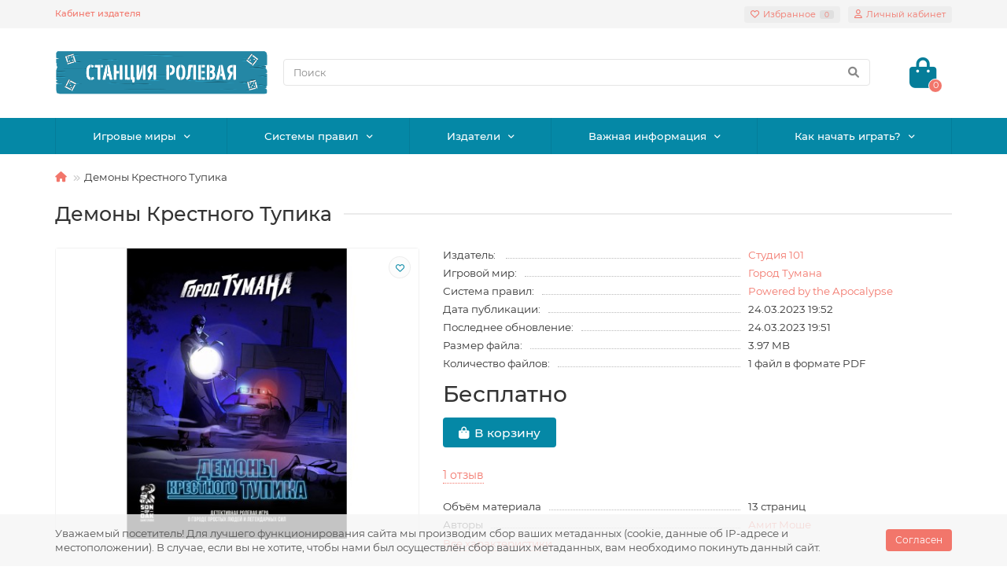

--- FILE ---
content_type: text/html; charset=utf-8
request_url: https://rpgbook.ru/STCOM08
body_size: 16122
content:
<!DOCTYPE html>
<html dir="ltr" lang="ru">
<head>
<title>Демоны Крестного Тупика</title>
<meta charset="UTF-8" />
<meta name="viewport" content="width=device-width, initial-scale=1, maximum-scale=3" />
<meta http-equiv="X-UA-Compatible" content="IE=edge" />
<base href="https://rpgbook.ru/" />
<meta name="description" content="Сценарий адаптирован для использования как с полной версией правил, так и с «Быстрым стартом».Среди школьников Города свирепствует новая ужасающая зараза по имени Вектор. Команде предстоит выявить её носителей, узнать, откуда она взяла" />
<meta property="og:title" content="Демоны Крестного Тупика" />
<meta property="og:type" content="website" />
<meta property="og:image" content="https://rpgbook.ru/image/catalog/system/sta-logo.png" />
<meta property="og:site_name" content="Станция «Ролевая»" />
<meta name="theme-color" content="#0588a6" />
<link href="https://rpgbook.ru/STCOM08" rel="canonical" />
<link href="https://rpgbook.ru/image/catalog/system/favicon.png" rel="icon" />
	<link href="catalog/view/theme/unishop2/fonts/montserrat/montserrat-regular.woff2" rel="preload" as="font" type="font/woff2" crossorigin />
	<link href="catalog/view/theme/unishop2/fonts/montserrat/montserrat-medium.woff2" rel="preload" as="font" type="font/woff2" crossorigin />
	<link href="catalog/view/theme/unishop2/fonts/fa-solid-900.woff2" rel="preload" as="font" type="font/woff2" crossorigin />
	<link href="catalog/view/theme/unishop2/fonts/fa-regular-400.woff2" rel="preload" as="font" type="font/woff2" crossorigin />
	
	<link href="catalog/view/theme/unishop2/stylesheet/bootstrap.min.css?v6" rel="stylesheet" media="screen" />
	
	<link href="catalog/view/theme/unishop2/stylesheet/montserrat.css?v6" rel="stylesheet" media="screen" />
	
	<link href="catalog/view/theme/unishop2/stylesheet/stylesheet.css?v=2.4.2.0?v6" rel="stylesheet" media="screen" />
	
	<link href="catalog/view/theme/unishop2/stylesheet/font-awesome.min.css?v6" rel="stylesheet" media="screen" />
	
	<link href="catalog/view/theme/unishop2/stylesheet/animate.css?v6" rel="stylesheet" media="screen" />
	
	<link href="catalog/view/theme/unishop2/stylesheet/generated.0.css?v=1714047977246?v6" rel="stylesheet" media="screen" />
	
	<link href="catalog/view/theme/unishop2/stylesheet/product-page.css?v6" rel="stylesheet" media="screen" />
	
	<link href="catalog/view/theme/unishop2/stylesheet/livesearch.css?v6" rel="stylesheet" media="screen" />
	
	<link href="catalog/view/theme/unishop2/stylesheet/flymenu.css?v6" rel="stylesheet" media="screen" />
	
	<link href="catalog/view/theme/unishop2/stylesheet/notification.css?v6" rel="stylesheet" media="screen" />
	
	<link href="catalog/view/theme/unishop2/stylesheet/generated-user-style.0.css?v6" rel="stylesheet" media="screen" />
<script>const items_on_mobile = '2', module_on_mobile = 'grid', default_view = 'grid', default_mobile_view = 'grid';</script>
	
	<script src="catalog/view/theme/unishop2/js/jquery-2.2.4.min.js?v6"></script>
	
	<script src="catalog/view/theme/unishop2/js/bootstrap.min.js?v6"></script>
	
	<script src="catalog/view/theme/unishop2/js/common.js?v6"></script>
	
	<script src="catalog/view/theme/unishop2/js/menu-aim.min.js?v6"></script>
	
	<script src="catalog/view/theme/unishop2/js/owl.carousel.min.js?v6"></script>
	
	<script src="catalog/view/theme/unishop2/js/jquery.highlight.min.js?v6"></script>
	
	<script src="catalog/view/theme/unishop2/js/live-search.js?v6"></script>
	
	<script src="catalog/view/theme/unishop2/js/user-request.js?v6"></script>
	
	<script src="catalog/view/theme/unishop2/js/fly-menu-cart.js?v6"></script>
	<!-- Yandex.Metrika counter -->
<script type="text/javascript" >
   (function(m,e,t,r,i,k,a){m[i]=m[i]||function(){(m[i].a=m[i].a||[]).push(arguments)};
   m[i].l=1*new Date();k=e.createElement(t),a=e.getElementsByTagName(t)[0],k.async=1,k.src=r,a.parentNode.insertBefore(k,a)})
   (window, document, "script", "https://mc.yandex.ru/metrika/tag.js", "ym");

   ym(88663960, "init", {
        clickmap:true,
        trackLinks:true,
        accurateTrackBounce:true,
        webvisor:true,
        ecommerce:"dataLayer"
   });
</script>
<noscript><div><img src="https://mc.yandex.ru/watch/88663960" style="position:absolute; left:-9999px;" alt="" /></div></noscript>
<!-- /Yandex.Metrika counter -->

<noscript><style>.uni-module__wrapper{opacity:1}</style></noscript>
</head>
<body >
	<header>
		<div id="top" class="top-menu">
			<div class="container">
				<div class="top-menu__links">
											<div class="top-links btn-group">
							<button class="top-menu__btn dropdown-toggle" data-toggle="dropdown"><i class="fas fa-bars"></i></button>
							<ul class="top-links__ul dropdown-menu dropdown-menu-left">
																	<li class="top-links__li"><a class="top-links__a" href="/ocmultivendor/sellerlogin" title="Кабинет издателя">Кабинет издателя</a></li>
															</ul>
						</div>
									</div>
				<div class="top-menu__buttons">
											<div class="top-menu__wishlist status-1" data-products="">
							<div class="btn-group">
								<button class="top-menu__btn top-menu__wishlist-btn uni-href" data-href="https://rpgbook.ru/wishlist"><i class="far fa-heart"></i><span class="top-menu__btn-text">Избранное</span><span class="top-menu__wishlist-total uni-badge">0</span></button>
							</div>
						</div>
															 
					
					<div class="top-menu__account">
						<div id="account" class="btn-group">
							<button class="top-menu__btn dropdown-toggle" data-toggle="dropdown"><i class="far fa-user"></i><span class="top-menu__btn-text">Личный кабинет</span></button>
							<ul class="dropdown-menu dropdown-menu-right">
																	<li><a  href="https://rpgbook.ru/login"><i class="fas fa-fw fa-sign-in-alt"></i>Авторизация</a></li>
									<li><a  href="https://rpgbook.ru/create-account" ><i class="fas fa-fw fa-user-plus"></i>Регистрация</a></li>
															</ul>
						</div>
					</div>
				</div>
			</div>
		</div>
		<div class="container">
			<div class="header-block row-flex">
				<div class="header-block__item header-block__item-logo col-sm-6 col-md-3 col-lg-3 col-xxl-4">
					<div id="logo" class="header-logo">
																					<a href="https://rpgbook.ru/"><img src="https://rpgbook.ru/image/catalog/system/sta-logo.png" title="Станция «Ролевая»" alt="Станция «Ролевая»" width="2120" height="440" class="img-responsive" /></a>
																		</div>
				</div>
				<div id="search" class="header-block__item header-block__item-search  hidden-xs hidden-sm">
					<div class="header-search">
	<div class="header-search__form">
				<input type="text" name="search" value="" placeholder="Поиск" aria-label="Search" class="header-search__input  form-control" />
		<button type="button" class="search-btn-clear ">&times;</button>
		<button type="button" class="header-search__btn search-btn"><i class="fa fa-search"></i></button>
	</div>
	<div class="live-search" style="display:none"><ul class="live-search__ul"><li class="loading"></li></ul></div>
</div>
				</div>

                        												<div class="header-block__item header-block__item-cart"><div id="cart" class="header-cart" title="Корзина">
	<div class="header-cart__btn dropdown-toggle" onclick="uniModalWindow('modal-cart', '', 'Корзина', $('header').find('.header-cart__dropdown').html())">
		<i class="header-cart__icon fa fa-shopping-bag"></i>
		<span id="cart-total" class="header-cart__total-items">0</span>
	</div>
	<div class="header-cart__dropdown">
					<div class="header-cart__empty"><i class="header-cart__icon-empty fas fa-shopping-bag"></i><br />Ваша корзина пуста!</div>
			</div>
</div></div>
			</div>
		</div>
		<div id="main-menu" class="container">
			<div class="row">
					<div class="menu-wrapper col-md-12">
		<nav id="menu" class="menu  menu2">
			<div class="menu__header" data-toggle="collapse" data-target=".main-menu__collapse">
				<i class="menu__header-icon fa fa-fw fa-bars hidden-xs hidden-sm"></i>
				<span class="menu__header-title">Меню</span>
				<i class="menu-close menu__header-icon fas fa-times visible-xs visible-sm"></i>
			</div>
			<ul class="menu__collapse collapse main-menu__collapse">
									<li class="menu__level-1-li has-children">
						
                            <a class="menu__level-1-a  chevron " href="https://rpgbook.ru/settings">
                        
														Игровые миры
						
            </a>                        
																																				<span class="menu__pm menu__level-1-pm visible-xs visible-sm"><i class="fa fa-plus"></i><i class="fa fa-minus"></i></span>
							<div class="menu__level-2  column-3">
								
																	<div class="menu__level-2-ul  col-md-4">
																				<a class="menu__level-2-a " href="https://rpgbook.ru/settings/author" >Уникальные миры</a>
																			</div>
																	<div class="menu__level-2-ul  col-md-4">
																				<a class="menu__level-2-a " href="https://rpgbook.ru/settings/city-of-mist" >Город Тумана</a>
																			</div>
																	<div class="menu__level-2-ul  col-md-4">
																				<a class="menu__level-2-a " href="https://rpgbook.ru/settings/bitd" >Клинки во тьме</a>
																			</div>
																	<div class="menu__level-2-ul  col-md-4">
																				<a class="menu__level-2-a " href="https://rpgbook.ru/settings/wod" >Мир Тьмы</a>
																			</div>
																	<div class="menu__level-2-ul  col-md-4">
																				<a class="menu__level-2-a " href="https://rpgbook.ru/settings/edge-of-the-verse" >Грань Вселенной</a>
																			</div>
																	<div class="menu__level-2-ul  col-md-4">
																				<a class="menu__level-2-a " href="https://rpgbook.ru/settings/wfrp4" >Warhammer Fantasy RolePlay</a>
																			</div>
																	<div class="menu__level-2-ul  col-md-4">
																				<a class="menu__level-2-a " href="https://rpgbook.ru/settings/cthulhu_dreaming" >Грёзы Ктулху</a>
																			</div>
																	<div class="menu__level-2-ul  col-md-4">
																				<a class="menu__level-2-a " href="https://rpgbook.ru/settings/opera" >Прорвёмся, опера!</a>
																			</div>
																	<div class="menu__level-2-ul  col-md-4">
																				<a class="menu__level-2-a " href="https://rpgbook.ru/settings/age1737" >Авантюрный век</a>
																			</div>
																	<div class="menu__level-2-ul  col-md-4">
																				<a class="menu__level-2-a " href="https://rpgbook.ru/settings/blacksad" >Блэксэд</a>
																			</div>
																	<div class="menu__level-2-ul  col-md-4">
																				<a class="menu__level-2-a " href="https://rpgbook.ru/settings/troika-world" >Тройка! Мир приключений</a>
																			</div>
																	<div class="menu__level-2-ul  col-md-4">
																				<a class="menu__level-2-a " href="https://rpgbook.ru/settings/forbidden_lands" >Запретные земли</a>
																			</div>
																	<div class="menu__level-2-ul  col-md-12">
																				<a class="menu__level-2-a " href="https://rpgbook.ru/settings" style="font-weight: normal !important; justify-content: center;"><span style="display: inline-block; margin-top: -4px; margin-right: 5px;">&rarr;</span> Все игровые миры<span style="display: inline-block; margin-top: -4px; margin-left: 5px;">&larr;</span></a>
																			</div>
																							</div>
											</li>
									<li class="menu__level-1-li has-children">
						
                            <a class="menu__level-1-a  chevron " href="https://rpgbook.ru/rules">
                        
														Системы правил
						
            </a>                        
																																				<span class="menu__pm menu__level-1-pm visible-xs visible-sm"><i class="fa fa-plus"></i><i class="fa fa-minus"></i></span>
							<div class="menu__level-2  column-3">
								
																	<div class="menu__level-2-ul  col-md-4">
																				<a class="menu__level-2-a " href="https://rpgbook.ru/rules/unique" >Уникальные правила</a>
																			</div>
																	<div class="menu__level-2-ul  col-md-4">
																				<a class="menu__level-2-a " href="https://rpgbook.ru/rules/pbta" >Powered by the Apocalypse</a>
																			</div>
																	<div class="menu__level-2-ul  col-md-4">
																				<a class="menu__level-2-a " href="https://rpgbook.ru/rules/fitd" >Кузница тьмы</a>
																			</div>
																	<div class="menu__level-2-ul  col-md-4">
																				<a class="menu__level-2-a " href="https://rpgbook.ru/rules/storyteller" >Рассказчик</a>
																			</div>
																	<div class="menu__level-2-ul  col-md-4">
																				<a class="menu__level-2-a " href="https://rpgbook.ru/rules/YZE" >Точка отсчёта</a>
																			</div>
																	<div class="menu__level-2-ul  col-md-4">
																				<a class="menu__level-2-a " href="https://rpgbook.ru/rules/mark-of-the-odd" >Mark of the Odd</a>
																			</div>
																	<div class="menu__level-2-ul  col-md-4">
																				<a class="menu__level-2-a " href="https://rpgbook.ru/rules/5e-ogl" >5e OGL</a>
																			</div>
																	<div class="menu__level-2-ul  col-md-4">
																				<a class="menu__level-2-a " href="https://rpgbook.ru/rules/kadath" >Кадат</a>
																			</div>
																	<div class="menu__level-2-ul  col-md-4">
																				<a class="menu__level-2-a " href="https://rpgbook.ru/rules/savageworlds" >Savage Worlds</a>
																			</div>
																	<div class="menu__level-2-ul  col-md-4">
																				<a class="menu__level-2-a " href="https://rpgbook.ru/rules/lnf" >Лазеры и чувства</a>
																			</div>
																	<div class="menu__level-2-ul  col-md-4">
																				<a class="menu__level-2-a " href="https://rpgbook.ru/rules/warhammer-fantasy-roleplay-4" >Warhammer Fantasy RolePlay 4</a>
																			</div>
																	<div class="menu__level-2-ul  col-md-4">
																				<a class="menu__level-2-a " href="https://rpgbook.ru/rules/troika-rules" >Тройка! Система правил</a>
																			</div>
																	<div class="menu__level-2-ul  col-md-12">
																				<a class="menu__level-2-a " href="https://rpgbook.ru/rules" style="font-weight: normal !important; justify-content: center;"><span style="display: inline-block; margin-top: -4px; margin-right: 5px;">&rarr;</span> Все системы правил<span style="display: inline-block; margin-top: -4px; margin-left: 5px;">&larr;</span></a>
																			</div>
																							</div>
											</li>
									<li class="menu__level-1-li has-children">
						
                            <a class="menu__level-1-a  chevron " href="/vendors">
                        
														Издатели
						
            </a>                        
																																				<span class="menu__pm menu__level-1-pm visible-xs visible-sm"><i class="fa fa-plus"></i><i class="fa fa-minus"></i></span>
							<div class="menu__level-2  column-3">
								
																	<div class="menu__level-2-ul  col-md-4">
																				<a class="menu__level-2-a " href="https://rpgbook.ru/studio101" >Студия 101</a>
																			</div>
																	<div class="menu__level-2-ul  col-md-4">
																				<a class="menu__level-2-a " href="https://rpgbook.ru/red_librarian" >Рыжий Библиотекарь</a>
																			</div>
																	<div class="menu__level-2-ul  col-md-4">
																				<a class="menu__level-2-a " href="https://rpgbook.ru/ofizdat" >Студия &quot;Офиздат&quot;</a>
																			</div>
																	<div class="menu__level-2-ul  col-md-4">
																				<a class="menu__level-2-a " href="https://rpgbook.ru/PandoraBoxStudio" >Pandora's Box Studio</a>
																			</div>
																	<div class="menu__level-2-ul  col-md-4">
																				<a class="menu__level-2-a " href="https://rpgbook.ru/edge_of_the_verse" >Грань Вселенной</a>
																			</div>
																	<div class="menu__level-2-ul  col-md-4">
																				<a class="menu__level-2-a " href="https://rpgbook.ru/WishPort" >WishPort</a>
																			</div>
																	<div class="menu__level-2-ul  col-md-4">
																				<a class="menu__level-2-a " href="https://rpgbook.ru/Cubatory" >Кубатория</a>
																			</div>
																	<div class="menu__level-2-ul  col-md-4">
																				<a class="menu__level-2-a " href="https://rpgbook.ru/you_see_a_friendly_face_in_a_tavern" >You See a Friendly Face in a Tavern</a>
																			</div>
																	<div class="menu__level-2-ul  col-md-4">
																				<a class="menu__level-2-a " href="https://rpgbook.ru/adventure1737" >«Авантюрный век»</a>
																			</div>
																	<div class="menu__level-2-ul  col-md-4">
																				<a class="menu__level-2-a " href="https://rpgbook.ru/triadstudio" >Студия Триада</a>
																			</div>
																	<div class="menu__level-2-ul  col-md-4">
																				<a class="menu__level-2-a " href="https://rpgbook.ru/aaa_games" >AaA Games</a>
																			</div>
																	<div class="menu__level-2-ul  col-md-4">
																				<a class="menu__level-2-a " href="https://rpgbook.ru/BLASKOWITZ_INC" >BLASKOWITZ INC</a>
																			</div>
																	<div class="menu__level-2-ul  col-md-12">
																				<a class="menu__level-2-a " href="/vendors" style="font-weight: normal !important; justify-content: center;"><span style="display: inline-block; margin-top: -4px; margin-right: 5px;">&rarr;</span> Все издатели<span style="display: inline-block; margin-top: -4px; margin-left: 5px;">&larr;</span></a>
																			</div>
																	<div class="menu__level-2-ul  col-md-12">
																				<a class="menu__level-2-a " href="https://rpgbook.ru/start2publish" style="font-weight: normal !important; justify-content: center;"><span style="display: inline-block; margin-top: -4px; margin-right: 5px;">&rarr;</span> Стать издателем<span style="display: inline-block; margin-top: -4px; margin-left: 5px;">&larr;</span></a>
																			</div>
																							</div>
											</li>
									<li class="menu__level-1-li has-children">
						
                            <a class="menu__level-1-a  chevron " href="about_us">
                        
														Важная информация
						
            </a>                        
																																				<span class="menu__pm menu__level-1-pm visible-xs visible-sm"><i class="fa fa-plus"></i><i class="fa fa-minus"></i></span>
							<div class="menu__level-2  column-1">
								
																	<div class="menu__level-2-ul  col-md-12">
																				<a class="menu__level-2-a " href="about_us" >Кто мы такие?</a>
																			</div>
																	<div class="menu__level-2-ul  col-md-12">
																				<a class="menu__level-2-a " href="how2buy" >Как сделать покупку?</a>
																			</div>
																	<div class="menu__level-2-ul  col-md-12">
																				<a class="menu__level-2-a " href="start2publish" >Как продать свою игру?</a>
																			</div>
																							</div>
											</li>
									<li class="menu__level-1-li has-children">
						
                            <a class="menu__level-1-a  chevron " href="start-here">
                        
														Как начать играть?
						
            </a>                        
																																				<span class="menu__pm menu__level-1-pm visible-xs visible-sm"><i class="fa fa-plus"></i><i class="fa fa-minus"></i></span>
							<div class="menu__level-2  column-1">
								
																	<div class="menu__level-2-ul  col-md-12">
																				<a class="menu__level-2-a " href="tabeltop-rpg-101" >Что такое НРИ?</a>
																			</div>
																	<div class="menu__level-2-ul  col-md-12">
																				<a class="menu__level-2-a " href="how2play" >Руководство для игроков</a>
																			</div>
																	<div class="menu__level-2-ul  col-md-12">
																				<a class="menu__level-2-a " href="how2gm" >Напутствие для ведущего</a>
																			</div>
																							</div>
											</li>
							</ul>
		</nav>
	</div>
	<div class="menu-open visible-xs visible-sm">
		<i class="menu-open__icon fas fa-bars"></i>
		<span class="menu-open__title ">Меню</span>
	</div>
		<script>uniMenuUpd('.menu2 .menu__collapse');</script>

				<div id="search2" class="visible-xs visible-sm"></div>
				<script>$('#search .header-search').clone().appendTo('#search2');</script>
			</div>
		</div>
	</header>
	<main>
<div id="product" class="container">
	<div class="breadcrumb-h1 ">
		<ul class="breadcrumb mobile">
												<li><a href="https://rpgbook.ru/"><i class="fa fa-home"></i></a></li>
																<li>Демоны Крестного Тупика</li>									</ul>
		<h1 class="heading">Демоны Крестного Тупика</h1>
	</div>
	<div class="row">
													<div id="content" class="col-sm-12">
			
			<div class="uni-wrapper">
			<div class="row">
				<div class="product-page col-xs-12">
					<div class="row">
						<div class="product-page__image col-sm-5 ">
																								<div class="product-page__image-main uni-item">
																				<div class="product-page__image-main-carousel">
											<img src="https://rpgbook.ru/image/cache/catalog/Seller_10/Other_Products/Город%20Туманв/STCOM08%20Демоны%20Крестного%20Тупика-20230315140211-500x400.jpg" alt="Демоны Крестного Тупика" title="Демоны Крестного Тупика" data-thumb="https://rpgbook.ru/image/cache/catalog/Seller_10/Other_Products/Город%20Туманв/STCOM08%20Демоны%20Крестного%20Тупика-20230315140211-500x400.jpg" data-full="https://rpgbook.ru/image/cache/catalog/Seller_10/Other_Products/Город%20Туманв/STCOM08%20Демоны%20Крестного%20Тупика-20230315140211-1200x800.jpg" width="500" height="400" class="product-page__image-main-img img-responsive" />
																					</div>
																					<button type="button" title="В список желаемого" onclick="wishlist.add(291);" class="product-page__wishlist-btn wishlist"><i class="far fa-heart"></i></button>
																													</div>
																													</div>
						<div class="product-block col-sm-7">
							<div class="product-data">
																																							<div class="product-data__item"><div class="product-data__item-div">Издатель:&nbsp;</div><a href="https://rpgbook.ru/studio101">Студия 101</a></div>
														<!--col-xs-7 col-sm-8-->
				      																																																											
																	<div class="product-data__item settings_category"><div class="product-data__item-div">Игровой мир:</div> 
                        				                        				    <a href="https://rpgbook.ru/settings/city-of-mist">Город Тумана</a>
                        													</div>
									
								
																	<div class="product-data__item rules_category"><div class="product-data__item-div">Система правил:</div> 
                        				                        				    <a href="https://rpgbook.ru/rules/pbta">Powered by the Apocalypse</a>
                        													</div>
									
								
          								
								
								<div class="product-data__item date_added"><div class="product-data__item-div">Дата публикации:</div> 24.03.2023 19:52</div>								

																	<div class="product-data__item last_downloads_update"><div class="product-data__item-div">Последнее обновление:</div> 24.03.2023 19:51</div>
																
																	<div class="product-data__item downloads_file_size"><div class="product-data__item-div">Размер файла:</div> 3.97 MB</div>
										

																	<div class="product-data__item files_format_list"><div class="product-data__item-div">Количество файлов:</div> 1 файл в формате PDF</div>
																
          
																							</div>
														
														
																							<div class="product-page__price price" data-price="0" data-special="0" data-discount="">
																			Бесплатно
									
								</div>
																																													
								
					
															<div class="product-page__cart row-flex">
									<input type="hidden" name="product_id" value="291" />
									<input type="hidden" name="quantity" value="1" />
																		<button type="button" class="product-page__add-to-cart add_to_cart btn btn-xl " data-pid="291" id="button-cart"><i class="fa fa-shopping-bag"></i><span>В корзину</span></button>
									<button type="button" class="product-page__quick-order quick-order btn btn-lg btn-xl hidden" data-toggle="tooltip" title="" onclick="quick_order('291', true);"><i class=""></i></button>
								</div>
																																					<div class="product-page__rating rating">
                    <a onclick="$('a[href=\'https://rpgbook.ru/STCOM08/#tab-review\']').click(); uniScrollTo('.tab-review'); return false;" class="product-page__rating-a"> 1 отзыв</a>
									
																	</div>
																													<div class="product-page__short-attribute product-data">
																																																							<div class="product-data__item"><div class="product-data__item-div">Объём материала</div>13 страниц</div>
																																															
																																																																	<div class="product-data__item"><div class="product-data__item-div">Авторы</div><a href="/search?nameat=Амит Моше">Амит Моше</a></div>
																																																																																																																																											
																											</div>
								<a class="product-page__more-attr" onclick="$('a[href=\'https://rpgbook.ru/STCOM08/#tab-specification\']').click(); uniScrollTo('.tab-sp'); return false;">Все характеристики</a>
																											</div>
					</div>
				</div>
							</div>
									
			<script>
				function uniPPI() {
					const parentBlock = '.product-page__image',
						  mainImgBlock = '.product-page__image-main',
						  mainCarousel = '.product-page__image-main-carousel',
						  mainImg = '.product-page__image-main-img',
						  additCarousel = '.product-page__image-addit',
						  additImg = '.product-page__image-addit-img',
						  navText = ['<i class="fa fa-chevron-left"></i>', '<i class="fa fa-chevron-right"></i>'];
				
					let createCarousel = () => {
						if($(additCarousel).length) {
							$(mainCarousel).addClass('owl-carousel').owlCarousel({
								items: 1,
								dots: false,
								nav: true,
								navText: navText,
								onDragged: function (event) {
									$(additCarousel).trigger('to.owl.carousel', [parseFloat(event.item.index)]);
									imgDataReplace(event.item.index);
								},
								onTranslate: function (event) {
									imgDataReplace(event.item.index);
								},
							});
				
							$(additCarousel).owlCarousel({
								responsive: {0:{items:5}, 450:{items:6}, 650:{items:8}, 1050:{items:15}, 1600:{items:20}},
								responsiveBaseElement: $(additCarousel),
								dots: false,
								mouseDrag: false,
								nav: true,
								navText: navText,
								onRefreshed: function(event) {
									if (typeof(getPoipProduct) === 'function') {
										let html = '';
										setTimeout(function() {
											$(additImg).each(function() {
												html += '<a class="product-page__image-main-a" href="'+$(this).data('full')+'" title="'+$(this).attr('alt')+'">';
												html += '<img src="'+$(this).data('thumb')+'" alt="'+$(this).attr('alt')+'" class="img-responsive">';
												html += '</a>';
											});
						
											$(mainCarousel).trigger('replace.owl.carousel', html).trigger('refresh.owl.carousel').trigger('to.owl.carousel', [0, 250]);
										}, 200);
									}
								}
							});
						}
					}
					
					createCarousel();
					
					let refreshCarousel = () => {
						$(mainCarousel).trigger('refresh.owl.carousel');
						$(additCarousel).trigger('refresh.owl.carousel');
					}
					
					let removePreloader = () => {
						setTimeout(() => {
							$(mainImg).css({'opacity': 1});
							$('.preloader').remove();
						}, 250);
					}
					
					let imgDataReplace = (indx) => {
						$(additImg).removeClass('selected');
						$('.addit-img-'+indx).addClass('selected');
						
						if(indx == 0 && !$(parentBlock).hasClass('fixed')) {
							$(mainImg).first().attr('src', $('.addit-img-'+indx).data('thumb'));
						}
					}

					let observer = new MutationObserver((e) => {
						createCarousel();
					});

					observer.observe($(parentBlock)[0], {childList:true});
					
					$('body').on('click mouseover', additImg, function() {
						$(mainCarousel).trigger('to.owl.carousel', [parseFloat($(this).parent().index()), 250]);
						imgDataReplace($(this).parent().index())
					});
					
					let imgOpenPopup = () => {
						if($('.product-page__image-product-name').length) return;
						
						$(parentBlock).addClass('fixed').prepend('<div class="product-page__image-product-name">'+$('h1.heading').text()+' <i class="product-page__image-close fas fa-times"></i></div>');
						$(mainImgBlock).prepend('<div class="preloader"></div>');

						$(mainImg).each(function() {
							$(this).parent().css('background-image', 'url("'+$(this).data('full')+'")');
						});
						
						refreshCarousel();
						removePreloader();
						
						$('html').addClass('scroll-disabled2');
					}
					
					$('body').on('click', parentBlock+':not(.fixed) '+mainImg, () => {
						imgOpenPopup();
					});
					
					$('body').on('click', parentBlock+' .icon-play-large', function(e) {
						imgOpenPopup();
						$(this).html('<iframe id="ytplayer" type="text/html" src="'+$(this).prev().data('video')+'?autoplay=1" width="100%" height="100%" frameborder="0" autoplay="1"/>');
					});
					
					$('body').on('click', '.product-page__image-close', function(e) {
						$('.product-page__image-product-name').remove();
						
						$(mainCarousel+', '+mainCarousel+' .owl-item').css({'height': ''});
						
						$(mainImg).each(function() {
							$(this).parent().css('background-image', '');
						});
						
						$(parentBlock).find('iframe').remove();
						$(parentBlock).removeClass('fixed');

						refreshCarousel();
						
						$('html').removeClass('scroll-disabled2');
					});
					
					$('body').on('keydown', (e) => {
						if (e.keyCode == 37) $(mainCarousel).trigger('prev.owl.carousel');
						if (e.keyCode == 39) $(mainCarousel).trigger('next.owl.carousel');
						if (e.keyCode == 27) $('.product-page__image-close').click();
					});
					
					let y = 0, y2 = 0;
					
					$('body').on('wheel', parentBlock+'.fixed '+mainImgBlock, (e) => {
						y += e.originalEvent.deltaY;
					
						if (y > y2) {
							$(mainCarousel).trigger('next.owl.carousel');
						} else {
							$(mainCarousel).trigger('prev.owl.carousel');
						}
						
						y2 += e.originalEvent.deltaY;
					});
					
									}
				
				uniPPI();
			</script>
			
			<div class="hidden-xs hidden-sm" style="height:20px"></div>
			<div>
			<ul class="product-page-tabs nav nav-tabs">
									<li class="active"><a href="https://rpgbook.ru/STCOM08/#tab-description" data-toggle="tab">Описание</a></li>
													<li class="tab-sp"><a href="https://rpgbook.ru/STCOM08/#tab-specification" data-toggle="tab">Характеристики</a></li>
													<li><a href="https://rpgbook.ru/STCOM08/#tab-review" class="tab-review" data-toggle="tab">Отзывы <span class="uni-badge">1</span></a></li>
																
			</ul>
			<div class="tab-content">
									<div class="tab-pane active" id="tab-description"><p><i>Сценарий адаптирован для использования как с&nbsp;полной версией правил, так и&nbsp;с&nbsp;<a href="https://rpgbook.ru/settings/city-of-mist/STCOM05">«Быстрым стартом»</a>.</i><br></p><p>Полуразрушенная церковь, затерянная в сердце неблагополучного квартала, становится эпицентром борьбы двух древних мифосов. Угасающая Святая Вера, некогда почтенная защитница порядка и благочестия, из последних сил противостоит Оленьей Голове, божеству безудержных животных позывов. Команда ввязывается в эту борьбу, расследуя происходящие в окрестностях убийства, и теперь героям предстоит сделать выбор и решиться на немыслимую жертву</p></div>
													<div class="tab-pane " id="tab-specification">

							<div class="product-data__item date_added"><div class="product-data__item-div">Дата публикации:</div> 24.03.2023 19:52</div>          
																<div class="product-data__item last_downloads_update"><div class="product-data__item-div">Последнее обновление:</div> 24.03.2023 19:51</div>
									

															<div class="product-data__item downloads_file_size"><div class="product-data__item-div">Размер файла:</div> 3.97 MB</div>
								

																	<div class="product-data__item files_format_list"><div class="product-data__item-div">Количество файлов:</div> 1 файл в формате PDF</div>
																

          
													<h4 class="heading"><span>Характеристики</span></h4>
							<div class="product-data">
																	<div class="product-data__item">
										<div class="product-data__item-div">Объём материала</div>
										<div class="product-data__item-div">13 страниц</div>
									</div>
																	<div class="product-data__item">
										<div class="product-data__item-div">Формат листа</div>
										<div class="product-data__item-div">220 × 290 мм</div>
									</div>
															</div>
													<h4 class="heading"><span>Над книгой работали</span></h4>
							<div class="product-data">
																	<div class="product-data__item">
										<div class="product-data__item-div">Авторы</div>
										<div class="product-data__item-div"><a href="/search?nameat=Амит Моше">Амит Моше</a></div>
									</div>
																	<div class="product-data__item">
										<div class="product-data__item-div">Переводчики</div>
										<div class="product-data__item-div"><a href="/search?nameat=Константин «Доктор Кот» Смыков">Константин «Доктор Кот» Смыков</a></div>
									</div>
																	<div class="product-data__item">
										<div class="product-data__item-div">Редакторы</div>
										<div class="product-data__item-div"><a href="/search?nameat=Татьяна «Анаретт» Курочкина">Татьяна «Анаретт» Курочкина</a>, <a href="/search?nameat=Анастасия «Хима» Гастева">Анастасия «Хима» Гастева</a></div>
									</div>
																	<div class="product-data__item">
										<div class="product-data__item-div">Корректоры</div>
										<div class="product-data__item-div"><a href="/search?nameat=Рита Прохоровская">Рита Прохоровская</a>, <a href="/search?nameat=Роман «Матроскин» Аверин">Роман «Матроскин» Аверин</a></div>
									</div>
																	<div class="product-data__item">
										<div class="product-data__item-div">Художники</div>
										<div class="product-data__item-div"><a href="/search?nameat=Марсин Собонь">Марсин Собонь</a>, <a href="/search?nameat=Мануэль Серра">Мануэль Серра</a>, <a href="/search?nameat=Хуанчо Капик">Хуанчо Капик</a>, <a href="/search?nameat=Марина Tahikoro Маттри">Марина Tahikoro Маттри</a></div>
									</div>
																	<div class="product-data__item">
										<div class="product-data__item-div">Верстальщики и дизайнеры</div>
										<div class="product-data__item-div"><a href="/search?nameat=Амит Моше">Амит Моше</a>, <a href="/search?nameat=Омер Шапира">Омер Шапира</a>, <a href="/search?nameat=Татьяна «Эмира» Цыганкова">Татьяна «Эмира» Цыганкова</a>, <a href="/search?nameat=Мария «Марэн» Шемшуренко">Мария «Марэн» Шемшуренко</a></div>
									</div>
															</div>
																	</div>
													<div class="tab-pane" id="tab-review">
						<div class="review-info">
							<div class="review-info__total">Отзывов: 1</div>
          
													</div>

                                                <div class="review-form-wrapper">
                            <div class="uni-item question-info form-group" style="background-color: #fff; font-weight: normal;">
                                <span>Чтобы оставить отзыв, необходимо приобрести данный товар.</span>
                            </div>
                        </div>
                        						<div id="review"><div>
	<div class="review-list">
					<div class="review-list__item uni-item row">
				<div class="col-xs-12 col-sm-2 col-xxl-3">
          
					<div class="review-list__name"><i class="review-list__icon fa fa-user"></i>Светлана</div>
					<div class="review-list__date"><i class="review-list__icon fa fa-calendar"></i>27.03.2023</div>
				</div>
				<div class="col-xs-12 col-sm-10 col-xxl-17">
											<div class="review-list__plus">
							<div class="review-list__plus-heading">Достоинства</div>
							Две завязки из которых можно выбрать. Хорошее оформление. Подсказки по персонажам карточками. Карточки с зацепками краткие и лаконичные. 
						</div>
															<div class="review-list__comment">
						<div class="review-list__comment-heading">Общее впечатление</div>						Очень круто, что появляются такие бесплатные и переведенные ван-шоты, чтобы можно было сориентироваться в системе и попробовать играть. Хорошее оформление. Очень круто сделаны карточки с персонажами, подсказками. Сам сюжет ваншота понравился больше, чем в В - значит вирусный. Прочитав, посмотрев на героев, подсказки, сразу же захотелось попробовать.  
					</div>
									</div>
			</div>
					</div>
</div></div>
					</div>
																
			</div>
			</div>
			<div class="clearfix" style="margin:0 0 40px"></div>
									</div>
							
				<div class="heading">Похожие товары</div>
	<div class="uni-module autorelated-module">
		<div class="uni-module__wrapper">
							<div class="product-thumb uni-item">
					<div class="product-thumb__image" >
							
						<a href="https://rpgbook.ru/zarisovka_planeta_kotoroj_net_292">
							<img src="https://rpgbook.ru/image/cache/catalog/Seller_809/Зарисовка-20230412132901.%20Планета,%20которой%20нет-220x200.jpg"  loading="lazy" alt="Зарисовка &quot;Планета, которой нет&quot;" title="Зарисовка &quot;Планета, которой нет&quot;" width="220" height="200" class="img-responsive" />
						</a>
					</div>
					<div class="product-thumb__caption">
						<a class="product-thumb__name" href="https://rpgbook.ru/zarisovka_planeta_kotoroj_net_292">Зарисовка &quot;Планета, которой нет&quot;</a>
						
																		<div class="product-thumb__option option">
	</div>																									<div class="product-thumb__price price" data-price="50" data-special="0" data-discount="">
																	50₽
															</div>
																			<div class="product-thumb__cart cart ">
														<button type="button" class="product-thumb__add-to-cart add_to_cart btn " title="В корзину" data-pid="292" onclick="cart.add(292, this)"><i class="fa fa-shopping-bag"></i><span>В корзину</span></button>
							<button type="button" class="product-thumb__quick-order quick-order btn hidden" data-toggle="tooltip" title="" onclick="quick_order('292');"><i class=""></i></button>
							<button type="button" class="product-thumb__wishlist wishlist " title="В список желаемого" onclick="wishlist.add('292');"><i class="far fa-heart"></i></button>
							<button type="button" class="product-thumb__compare compare hidden" title="В сравнение" onclick="compare.add('292');"><i class="fas fa-align-right"></i></button>
						</div>
					</div>
				</div>
							<div class="product-thumb uni-item">
					<div class="product-thumb__image" >
							
						<a href="https://rpgbook.ru/HMW">
							<img src="https://rpgbook.ru/image/cache/catalog/Seller_42/Horror%20Movie%20World_Web-20230816180653-220x200.png"  loading="lazy" alt="Horror Movie World" title="Horror Movie World" width="220" height="200" class="img-responsive" />
						</a>
					</div>
					<div class="product-thumb__caption">
						<a class="product-thumb__name" href="https://rpgbook.ru/HMW">Horror Movie World</a>
						
																		<div class="product-thumb__option option">
	</div>																									<div class="product-thumb__price price" data-price="500" data-special="0" data-discount="">
																	500₽
															</div>
																			<div class="product-thumb__cart cart ">
														<button type="button" class="product-thumb__add-to-cart add_to_cart btn " title="В корзину" data-pid="338" onclick="cart.add(338, this)"><i class="fa fa-shopping-bag"></i><span>В корзину</span></button>
							<button type="button" class="product-thumb__quick-order quick-order btn hidden" data-toggle="tooltip" title="" onclick="quick_order('338');"><i class=""></i></button>
							<button type="button" class="product-thumb__wishlist wishlist " title="В список желаемого" onclick="wishlist.add('338');"><i class="far fa-heart"></i></button>
							<button type="button" class="product-thumb__compare compare hidden" title="В сравнение" onclick="compare.add('338');"><i class="fas fa-align-right"></i></button>
						</div>
					</div>
				</div>
							<div class="product-thumb uni-item">
					<div class="product-thumb__image" >
							
						<a href="https://rpgbook.ru/litecraft">
							<img src="https://rpgbook.ru/image/cache/catalog/Seller_370/LitecraftCover-20230827134348-220x200.png"  loading="lazy" alt="Litecraft" title="Litecraft" width="220" height="200" class="img-responsive" />
						</a>
					</div>
					<div class="product-thumb__caption">
						<a class="product-thumb__name" href="https://rpgbook.ru/litecraft">Litecraft</a>
						
																		<div class="product-thumb__option option">
	</div>																									<div class="product-thumb__price price" data-price="100" data-special="0" data-discount="">
																	100₽
															</div>
																			<div class="product-thumb__cart cart ">
														<button type="button" class="product-thumb__add-to-cart add_to_cart btn " title="В корзину" data-pid="340" onclick="cart.add(340, this)"><i class="fa fa-shopping-bag"></i><span>В корзину</span></button>
							<button type="button" class="product-thumb__quick-order quick-order btn hidden" data-toggle="tooltip" title="" onclick="quick_order('340');"><i class=""></i></button>
							<button type="button" class="product-thumb__wishlist wishlist " title="В список желаемого" onclick="wishlist.add('340');"><i class="far fa-heart"></i></button>
							<button type="button" class="product-thumb__compare compare hidden" title="В сравнение" onclick="compare.add('340');"><i class="fas fa-align-right"></i></button>
						</div>
					</div>
				</div>
							<div class="product-thumb uni-item">
					<div class="product-thumb__image" >
							
						<a href="https://rpgbook.ru/STCOM01">
							<img src="https://rpgbook.ru/image/cache/catalog/Seller_10/Other_Products/Город%20Туманв/STCOM01%20Руководство%20игрока-20231229043411-220x200.jpg"  loading="lazy" alt="Город Тумана. Руководство игрока" title="Город Тумана. Руководство игрока" width="220" height="200" class="img-responsive" />
						</a>
					</div>
					<div class="product-thumb__caption">
						<a class="product-thumb__name" href="https://rpgbook.ru/STCOM01">Город Тумана. Руководство игрока</a>
						
																		<div class="product-thumb__option option">
	</div>																									<div class="product-thumb__price price" data-price="990" data-special="0" data-discount="">
																	990₽
															</div>
																			<div class="product-thumb__cart cart ">
														<button type="button" class="product-thumb__add-to-cart add_to_cart btn " title="В корзину" data-pid="354" onclick="cart.add(354, this)"><i class="fa fa-shopping-bag"></i><span>В корзину</span></button>
							<button type="button" class="product-thumb__quick-order quick-order btn hidden" data-toggle="tooltip" title="" onclick="quick_order('354');"><i class=""></i></button>
							<button type="button" class="product-thumb__wishlist wishlist " title="В список желаемого" onclick="wishlist.add('354');"><i class="far fa-heart"></i></button>
							<button type="button" class="product-thumb__compare compare hidden" title="В сравнение" onclick="compare.add('354');"><i class="fas fa-align-right"></i></button>
						</div>
					</div>
				</div>
							<div class="product-thumb uni-item">
					<div class="product-thumb__image" >
							
						<a href="https://rpgbook.ru/STCOM02">
							<img src="https://rpgbook.ru/image/cache/catalog/Seller_10/Other_Products/Город%20Туманв/STCOM02%20Инструментарий%20мастера%20церемоний-20231229052555-220x200.jpg"  loading="lazy" alt="Город Тумана. Инструментарий мастера церемоний" title="Город Тумана. Инструментарий мастера церемоний" width="220" height="200" class="img-responsive" />
						</a>
					</div>
					<div class="product-thumb__caption">
						<a class="product-thumb__name" href="https://rpgbook.ru/STCOM02">Город Тумана. Инструментарий мастера церемоний</a>
						
																		<div class="product-thumb__option option">
	</div>																									<div class="product-thumb__price price" data-price="990" data-special="0" data-discount="">
																	990₽
															</div>
																			<div class="product-thumb__cart cart ">
														<button type="button" class="product-thumb__add-to-cart add_to_cart btn " title="В корзину" data-pid="392" onclick="cart.add(392, this)"><i class="fa fa-shopping-bag"></i><span>В корзину</span></button>
							<button type="button" class="product-thumb__quick-order quick-order btn hidden" data-toggle="tooltip" title="" onclick="quick_order('392');"><i class=""></i></button>
							<button type="button" class="product-thumb__wishlist wishlist " title="В список желаемого" onclick="wishlist.add('392');"><i class="far fa-heart"></i></button>
							<button type="button" class="product-thumb__compare compare hidden" title="В сравнение" onclick="compare.add('392');"><i class="fas fa-align-right"></i></button>
						</div>
					</div>
				</div>
							<div class="product-thumb uni-item">
					<div class="product-thumb__image" >
							
						<a href="https://rpgbook.ru/Seven_ronins">
							<img src="https://rpgbook.ru/image/cache/catalog/Seller_6608/blasko_ai_The_Japanese_gate_stands_in_a_winter_field_in_the_sty_2bc4760e-e339-4a28-bc97-39d2d446b9eb-20240207095034-220x200.png"  loading="lazy" alt="Seven ronins" title="Seven ronins" width="220" height="200" class="img-responsive" />
						</a>
					</div>
					<div class="product-thumb__caption">
						<a class="product-thumb__name" href="https://rpgbook.ru/Seven_ronins">Seven ronins</a>
						
																		<div class="product-thumb__option option">
	</div>																									<div class="product-thumb__price price" data-price="200" data-special="0" data-discount="">
																	200₽
															</div>
																			<div class="product-thumb__cart cart ">
														<button type="button" class="product-thumb__add-to-cart add_to_cart btn " title="В корзину" data-pid="405" onclick="cart.add(405, this)"><i class="fa fa-shopping-bag"></i><span>В корзину</span></button>
							<button type="button" class="product-thumb__quick-order quick-order btn hidden" data-toggle="tooltip" title="" onclick="quick_order('405');"><i class=""></i></button>
							<button type="button" class="product-thumb__wishlist wishlist " title="В список желаемого" onclick="wishlist.add('405');"><i class="far fa-heart"></i></button>
							<button type="button" class="product-thumb__compare compare hidden" title="В сравнение" onclick="compare.add('405');"><i class="fas fa-align-right"></i></button>
						</div>
					</div>
				</div>
							<div class="product-thumb uni-item">
					<div class="product-thumb__image" >
							
						<a href="https://rpgbook.ru/public_access">
							<img src="https://rpgbook.ru/image/cache/catalog/Seller_3704/Публичный%20доступ-20240212160656-220x200.jpg"  loading="lazy" alt="Публичный доступ" title="Публичный доступ" width="220" height="200" class="img-responsive" />
						</a>
					</div>
					<div class="product-thumb__caption">
						<a class="product-thumb__name" href="https://rpgbook.ru/public_access">Публичный доступ</a>
						
																		<div class="product-thumb__option option">
	</div>																									<div class="product-thumb__price price" data-price="500" data-special="0" data-discount="">
																	500₽
															</div>
																			<div class="product-thumb__cart cart ">
														<button type="button" class="product-thumb__add-to-cart add_to_cart btn " title="В корзину" data-pid="410" onclick="cart.add(410, this)"><i class="fa fa-shopping-bag"></i><span>В корзину</span></button>
							<button type="button" class="product-thumb__quick-order quick-order btn hidden" data-toggle="tooltip" title="" onclick="quick_order('410');"><i class=""></i></button>
							<button type="button" class="product-thumb__wishlist wishlist " title="В список желаемого" onclick="wishlist.add('410');"><i class="far fa-heart"></i></button>
							<button type="button" class="product-thumb__compare compare hidden" title="В сравнение" onclick="compare.add('410');"><i class="fas fa-align-right"></i></button>
						</div>
					</div>
				</div>
							<div class="product-thumb uni-item">
					<div class="product-thumb__image" >
							
						<a href="https://rpgbook.ru/STCOM09">
							<img src="https://rpgbook.ru/image/cache/catalog/Seller_10/Powered_by_the_Apocalypse/City_of_Mist/STCOM08%20Подземье-20240325175403-220x200.jpg"  loading="lazy" alt="Подземье" title="Подземье" width="220" height="200" class="img-responsive" />
						</a>
					</div>
					<div class="product-thumb__caption">
						<a class="product-thumb__name" href="https://rpgbook.ru/STCOM09">Подземье</a>
						
																		<div class="product-thumb__option option">
	</div>																									<div class="product-thumb__price price" data-price="440" data-special="0" data-discount="">
																	440₽
															</div>
																			<div class="product-thumb__cart cart ">
														<button type="button" class="product-thumb__add-to-cart add_to_cart btn " title="В корзину" data-pid="418" onclick="cart.add(418, this)"><i class="fa fa-shopping-bag"></i><span>В корзину</span></button>
							<button type="button" class="product-thumb__quick-order quick-order btn hidden" data-toggle="tooltip" title="" onclick="quick_order('418');"><i class=""></i></button>
							<button type="button" class="product-thumb__wishlist wishlist " title="В список желаемого" onclick="wishlist.add('418');"><i class="far fa-heart"></i></button>
							<button type="button" class="product-thumb__compare compare hidden" title="В сравнение" onclick="compare.add('418');"><i class="fas fa-align-right"></i></button>
						</div>
					</div>
				</div>
					</div>
	</div>
	<script>
		$('.autorelated-module').uniModules({
			type:'carousel',
			autoheight:['product-thumb__name', 'product-thumb__description', 'product-thumb__option'],
			loop:true
		});
			</script>

				
			
		</div>
			</div>
</div>
<script>
$(document).ready(function() {
    // Получаем значение после #
    var hash = window.location.hash;

    if (hash) {
       
        $('.product-page-tabs li').removeClass('active');
        $('.tab-pane').removeClass('active');
        
        $(hash).addClass('active');

        // Прокрутка к вкладке
        $('html, body').animate({
            scrollTop: $(hash).offset().top-150
        }, 1000); // 1000 миллисекунд = 1 секунда
    }
});
</script>
<script>
	</script>
<script>
	dataLayer.push({
		'ecommerce':{
			'currencyCode':'RUB',
			'detail':{
				'products':[{
					'id': 291, 
					'name': "Демоны Крестного Тупика", 
					'brand': "", 
					'category': "", 
					'variant': '',
					'price': 0
				}]
			}
		}
	});
	
	if (typeof(gtag) === 'function') {
		gtag('event', 'view_item', {
			"items": [{
				'id': 291, 
				'name': "Демоны Крестного Тупика", 
				'brand': "", 
				'category': "", 
				'variant': '',
				'price': 0
			}]
		});
	}
	
		
			$(function() {
			let tabs = $('.product-page-tabs'), parent = $('.product-page-tabs').parent(), fly_menu_height = 0;
			
			if($(window).width() < 767) {
				if($('.fly-menu:not(.bottom)').length) {
					$('.nav-tabs').css({top: $('.fly-menu').height()});
					fly_menu_height = $('.fly-menu').height();
				}
			}
			
			$('.product-page-tabs').on('click', () => {
				let start_offset = parent.offset().top+1, new_offset = tabs.offset().top;
				
				if(new_offset > start_offset) {
					$('html, body').scrollTop(start_offset - fly_menu_height);
				}
			});
		});
		
	$('html body').on('click', '#button-cart:not(.disabled)', function() {
		$.ajax({
			url: 'index.php?route=checkout/cart/add',
			type: 'post',
			data: $('.product-page input[type=\'text\'], .product-page input[type=\'hidden\'], .product-page input[type=\'radio\']:checked, .product-page input[type=\'checkbox\']:checked, .product-page select, .product-page textarea'),
			dataType: 'json',
			success: function(json) {
				$('.text-danger').remove();
				$('.form-group').removeClass('has-error');
			
				if (json['error']) {
					if (json['error']['option']) {
						for (i in json['error']['option']) {
							var elem = $('.option #input-option' + i.replace('_', '-')), elem2 = (elem.parent().hasClass('input-group')) ? elem.parent() : elem;
							
							elem2.after('<div class="text-danger">'+json['error']['option'][i]+'</div>');
							$('.option .text-danger').delay(5000).fadeOut();
						}
						
						uniFlyAlert('danger', json['error']['option']);
					}
					
					if (json['error']['recurring']) {
						$('select[name=\'recurring_id\']').after('<div class="text-danger">' + json['error']['recurring'] + '</div>');
					}
					
					if (json['error']['pwyw_price_min']) {
						uniFlyAlert('danger', json['error']['pwyw_price_min']);
					}
					
					if (json['error']['pwyw_price_minus']) {
						uniFlyAlert('danger', json['error']['pwyw_price_minus']);
					}

				}

				if (json['success']) {
					cart.uniCartUpd();
				
					if(!uniJsVars.cart_popup_disable) {
						uniModalWindow('modal-cart', '', uniJsVars.modal_cart.text_heading, $('header').find('.header-cart__dropdown').html());
						
						if(uniJsVars.cart_popup_autohide) {
							setTimeout(function() { 
								$('#modal-cart').modal('hide');
							}, uniJsVars.cart_popup_autohide_time * 1000);
						}
					}
					
					dataLayer.push({
						'ecommerce':{
							'currencyCode':'RUB',
							'add':{
								'products':[json['products']]
							}
						}
					});
					
					if (typeof(gtag) === "function") {
						gtag('event', 'add_to_cart', {"items": [json['products']]});
					}
					
					if(uniJsVars.cart_btn.metric_id && uniJsVars.cart_btn.metric_target) {
						if (typeof(ym) === "function") {
							ym(uniJsVars.cart_btn.metric_id, 'reachGoal', uniJsVars.cart_btn.metric_target);
						} else {
							new Function('yaCounter'+uniJsVars.cart_btn.metric_id+'.reachGoal(\''+uniJsVars.cart_btn.metric_target+'\')')();
						}
					}
					
					if(uniJsVars.cart_btn.analytic_category && uniJsVars.cart_btn.analytic_action) {
						if (typeof(gtag) === "function") {
							gtag('event', uniJsVars.cart_btn.analytic_action, {'event_category': uniJsVars.cart_btn.analytic_category});
						} else if (typeof(ga) === "function") {
							ga('send', 'event', uniJsVars.cart_btn.analytic_category, uniJsVars.cart_btn.analytic_action);
						}
					}
				}		
			},
			error: function(xhr, ajaxOptions, thrownError) {
				console.log(thrownError + "\r\n" + xhr.statusText + "\r\n" + xhr.responseText);
			}
		});
	});
	
	if($('button[id^=\'button-upload\']').length) {
		$('button[id^=\'button-upload\']').on('click', function() {
			var node = this;

			$('#form-upload').remove();

			$('body').prepend('<form enctype="multipart/form-data" id="form-upload" style="display:none;"><input type="file" name="file" /></form>');

			$('#form-upload input[name=\'file\']').trigger('click');

			if (typeof timer != 'undefined') {
				clearInterval(timer);
			}

			timer = setInterval(() => {
				if ($('#form-upload input[name=\'file\']').val() != '') {
					clearInterval(timer);

					$.ajax({
						url: 'index.php?route=tool/upload',
						type: 'post',
						dataType: 'json',
						data: new FormData($('#form-upload')[0]),
						cache: false,
						contentType: false,
						processData: false,
						beforeSend: function() {
							$(node).button('loading');
						},
						complete: function() {
							$(node).button('reset');
						},
						success: function(json) {
							$('.text-danger').remove();

							if (json['error']) $(node).parent().find('input').after('<div class="text-danger">' + json['error'] + '</div>');

							if (json['success']) {
								alert(json['success']);
								$(node).parent().find('input').attr('value', json['code']);
							}
						},
						error: function(xhr, ajaxOptions, thrownError) {
							console.log(thrownError + "\r\n" + xhr.statusText + "\r\n" + xhr.responseText);
						}
					});
				}
			}, 500);
		});
	}

	$('#button-review').on('click', () => {
		$.ajax({
			url: 'index.php?route=product/product/write&product_id=291',
			type: 'post',
			dataType: 'json',
			data: $('#form-review').serialize(),
			beforeSend: function() {
				$('#button-review').button('loading');
			},
			complete: function() {
				$('#button-review').button('reset');
			},
			success: function(json) {
				$('#tab-review .alert').remove();
			
				if (json['error']) {
					uniFlyAlert('danger', json['error']);
				}

				if (json['success']) {
					$('.review-info').after('<div class="alert alert-success"><i class="fa fa-check-circle"></i> '+json['success']+' <button type="button" class="close" data-dismiss="alert">&times;</button></div>');
					$('#form-review input:not(#input-name):not(.review-form__input), #form-review textarea').val('');
					$('.review_star input').attr('checked', false).prop('checked', false);
					//$('#form-review').slideToggle();
					//$('.review-form-wrapper').collapse('toggle');
					
					$('.review-form__input').each(function() {
						$(this).attr('checked', false).prop('checked', false)
					});					
					$('.review-form__star').removeClass('fa').addClass('far');
					
					$("#review > div > p").hide();
					if ($(".review-list").length < 1) {
						$("#review > div").append('<div class="review-list"></div>');
					}
					
					$(".review-list").prepend($(json['newReview']).find('.review-list__item'));
					if (json['is_free_product']) {
						$('.review-list .review-list__rating').remove();
					}					
					
					$('.product-page__rating-a').html(json['reviews']);
					$('.tab-review .uni-badge').html(json['review_total']);
					$('.review-info__total').html(json['text_review_total']);
					
					$('.product-page__rating i').each(function($index) {
						$(this).removeClass('far').removeClass('fa');
						if ($index <= (json['rating'] - 1)) {
							$(this).addClass('fa');
						} else {
							$(this).addClass('far');
						}
					});	
					
					$('.review-info__rating i').each(function($index) {
						$(this).removeClass('far').removeClass('fa');
						if ($index <= (json['rating'] - 1)) {
							$(this).addClass('fa');
						} else {
							$(this).addClass('far');
						}
					});	
					
					uniScrollTo('.alert.alert-success');
				}
			}
		});
	});
	
	$('.review-form__input').on('mouseenter', function () {
		$('.review-form__star:lt('+$(this).val()+')').removeClass('far').addClass('fa');
		
		$(this).on('mouseleave', () => {
			$('.review-form__star').removeClass('fa').addClass('far');
		
			$('.review-form__input').each(function() {
				if($(this).prop('checked')) {
					$('.review-form__star:lt('+$(this).val()+')').removeClass('far').addClass('fa');
				}
			});
		});
	});

	$('.review-form__input').on('click', function(){
		$('.review-form__star:not(:lt('+$(this).val()+'))').removeClass('fa').addClass('far');
	});
	
	
	var hash = window.location.hash;

	if (hash) {
		$('.nav-tabs a').each(function() {
			if (hash == $(this).attr('href')) {
				$($(this)).trigger('click');
				uniScrollTo(hash);
			}
		});
	
		var hashpart = hash.split('#'), vals = hashpart[1].split('-'), elem = $('.product-page .option');
			
		for (i=0; i < vals.length; i++) {			
			elem.find('select option[value="'+vals[i]+'"]').attr('selected', true).trigger('select');
			elem.find('input[type="radio"][value="'+vals[i]+'"]').attr('checked', true).prop('checked', true).change();
			elem.find('input[type="checkbox"][value="'+vals[i]+'"]').attr('checked', true).prop('checked', true).change();
		}
	}
</script>
<script type="application/ld+json">
	{
		"@context": "http://schema.org",
		"@type": "BreadcrumbList",
		"itemListElement": [
					{
			"@type": "ListItem",
			"position": 1,
			"name": "Станция «Ролевая»",
			"item": "https://rpgbook.ru/"
			},
					{
			"@type": "ListItem",
			"position": 2,
			"name": "Демоны Крестного Тупика",
			"item": "https://rpgbook.ru/STCOM08"
			}
				]
	}
</script>
<script type="application/ld+json">
	{
		"@context": "https://schema.org",
		"@type": "Product",
		"name": "Демоны Крестного Тупика",
		"category": "",
		"image": ["https://rpgbook.ru/image/cache/catalog/Seller_10/Other_Products/Город%20Туманв/STCOM08%20Демоны%20Крестного%20Тупика-20230315140211-1200x800.jpg"],
		"brand": {
			"@type": "Brand",
			"name": ""
		},
		"manufacturer": "",
		"model": "STCOM08",
		"sku": "",
		"mpn": "",
		"description": "Сценарий адаптирован для использования как с полной версией правил, так и с «Быстрым стартом».Полуразрушенная церковь, затерянная в сердце неблагополучного квартала, становится эпицентром борьбы двух древних мифосов. Угасающая Святая Вера, некогда почтенная защитница порядка и благочестия, из последних сил противостоит Оленьей Голове, божеству безудержных животных позывов. Команда ввязывается в эту борьбу, расследуя происходящие в окрестностях убийства, и теперь героям предстоит сделать выбор и решиться на немыслимую жертву",
		"offers": {
			"@type": "Offer",
			"availability": "https://schema.org/InStock",
			"price": "0",
			
			"priceCurrency": "RUB",
			"url": "https://rpgbook.ru/STCOM08"
		}
		,
		"aggregateRating": {
			"@type": "AggregateRating",
			"ratingValue": "0",
			"reviewCount": "1"
		}
				,
		"review": [
						{
				"@type": "Review",
				"author": {
					"@type": "Person",
					"name": "Светлана"
				},
				"datePublished": "2023-03-27",
				"description": "Очень круто, что появляются такие бесплатные и переведенные ван-шоты, чтобы можно было сориентироваться в системе и попробовать играть. Хорошее оформление. Очень круто сделаны карточки с персонажами, подсказками. Сам сюжет ваншота понравился больше, чем в В - значит вирусный. Прочитав, посмотрев на героев, подсказки, сразу же захотелось попробовать.  ",
				"reviewRating": {
					"@type": "Rating",
					"ratingValue": "0",
					"bestRating": "5"
				}
			}
					]
			}
</script>
		
			<script type="text/javascript"><!--
					    document.body.addEventListener("load", onloadOptions(), false);
			function onloadOptions(){
							}
			
			//--></script> 
			

</main>


	<div id="uni-notification" class="notification fixed hidden">
					<div class="container">
				<div class="notification__wrapper fixed">
					<div class="notification__text fixed"><p>Уважаемый посетитель! Для лучшего функционирования сайта мы производим сбор ваших метаданных (cookie, данные об IP-адресе и местоположении). В случае, если вы не хотите, чтобы нами был осуществлён сбор ваших метаданных, вам необходимо покинуть данный сайт.<br></p></div>
					<div class="notification__buttons">
												<button class="notification__button btn btn-sm btn-primary">Согласен</button>
					</div>
				</div>
			</div>
			</div>
	<script>
	$(function() {	
		let uni_notification = $('#uni-notification');
		
		if(!document.cookie.match('notificationOffTime')) {
			uni_notification.removeClass('hidden');
	
					
			$('.notification__button.btn-primary').on('click', function() {
				$.get('index.php?route=extension/module/uni_notification/apply');
				notificationClose();
			});
		
			$('.notification__button.btn-default, .notification__button.cancel').on('click', function() {
									notificationClose();
							});
		
			function notificationClose() {
									uni_notification.fadeOut('fast', function() {
						uni_notification.remove();
					});
							}
		}
	});
	</script>

<footer class="footer ">
	
	<div class="container">
		<div class="row">
			<div class="footer__column col-sm-6 col-md-3">
				<div class="footer__column-heading" data-toggle="collapse" data-target=".footer__column-ul-1" onclick="$(this).toggleClass('open')">
					<i class="footer__column-icon fa-fw far fa-address-card"></i> 
					Для всех и каждого
					<i class="fas fa-chevron-down visible-xs"></i>
				</div>
				<ul class="footer__column-ul footer__column-ul-1 collapse list-unstyled">
																							<li class="footer__column-li"><a href="/about_us" class="footer__column-a">О нас</a></li>
													<li class="footer__column-li"><a href="https://t.me/rpgbook" class="footer__column-a">Новости в Telegram</a></li>
													<li class="footer__column-li"><a href="https://t.me/makerpg/363565" class="footer__column-a">Сообщество в Telegram</a></li>
															</ul>
			</div>
			<div class="footer__column col-sm-6 col-md-3">
				<div class="footer__column-heading" data-toggle="collapse" data-target=".footer__column-ul-2" onclick="$(this).toggleClass('open')">
					<i class="footer__column-icon fa-fw fa fa-book"></i>
					Для покупателей
					<i class="fas fa-chevron-down visible-xs"></i>
				</div>
									<ul class="footer__column-ul footer__column-ul-2 collapse list-unstyled">
													<li class="footer__column-li"><a href="/terms-privacy" class="footer__column-a">Пользовательское соглашение</a></li>
													<li class="footer__column-li"><a href="/latest" class="footer__column-a">Новые поступления</a></li>
													<li class="footer__column-li"><a href="downloads" class="footer__column-a">Файлы для скачивания</a></li>
											</ul>
							</div>
			<div class="clearfix visible-sm"></div>
			<div class="footer__column col-sm-6 col-md-3">
				<div class="footer__column-heading" data-toggle="collapse" data-target=".footer__column-ul-3" onclick="$(this).toggleClass('open')">
					<i class="footer__column-icon fa-fw fas fa-scale-balanced"></i>
					Для издателей
					<i class="fas fa-chevron-down visible-xs"></i>
				</div>
									<ul class="footer__column-ul footer__column-ul-3 collapse list-unstyled">
													<li class="footer__column-li"><a href="/royalty-terms" class="footer__column-a">Издательское соглашение</a></li>
													<li class="footer__column-li"><a href="/faq-author" class="footer__column-a">Ответы на ЧАВО</a></li>
													<li class="footer__column-li"><a href="/ocmultivendor/dashboardicons" class="footer__column-a">Кабинет издателя</a></li>
											</ul>
							</div>
			<div class="footer__column col-sm-6 col-md-3">
				<div class="footer__column-heading footer__column-heading-addr">Как с нами связаться?</div>
				<ul class="footer__column-ul footer__contacts list-unstyled">

                        
					<li class="footer__column-li footer__contacts-li"><i class="footer__contacts-icon fa fa-envelope fa-fw"></i><a class="footer__column-a uni-href" data-href="mailto:vault@rpgbook.ru">vault@rpgbook.ru</a></li>				</ul>
				
				<ul class="footer__column-ul footer__contacts list-unstyled">
														</ul>
							</div>
					</div>
	</div>

                        </footer>
<div class="fly-block ">
				<div class="fly-block__item fly-block__scrollup">
		<i class="fa fa-chevron-up fly-block__scrollup-icon" onclick="uniScrollTo('body')" aria-hidden="true"></i>
	</div>
	<script>
		$(window).scroll(function(){		
			$(this).scrollTop() > 190 ? $('.fly-block__scrollup').addClass('visible') : $('.fly-block__scrollup').removeClass('visible');
		});
	</script>
</div>
<script>var uniJsVars = JSON.parse(atob('[base64]'));</script>

			<script>
$(document).on('click','.note-insert button',function(){ 
	$('.modal-backdrop.in').css("display","none");
});
$(document).on('click','.note-link button',function(){ 
	$('.modal-backdrop.in').css("display","none");
});
</script>
			
</body>
</html>

--- FILE ---
content_type: text/css
request_url: https://rpgbook.ru/catalog/view/theme/unishop2/stylesheet/generated.0.css?v=1714047977246?v6
body_size: 2060
content:
body{color:#333333}h1{color:#333333}h2{color:#333333}h3{color:#333333}h4{color:#333333}h5{color:#333333}div.heading{color:#333333}a, .dropdown-menu li > a i{color:#f2766b}a:hover, a:focus, a:active, .sorts-block__span.selected{color:#0588a6}.rating i, .rating sup a{color:#94bf75}label.input input[type="radio"]:checked, label.input input[type="checkbox"]:checked{background:#f2766b}.tooltip-inner{color:#fff;background:#666666}.tooltip.top .tooltip-arrow{border-top-color:#666666}.tooltip.bottom .tooltip-arrow{border-bottom-color:#666666}.tooltip.left .tooltip-arrow{border-left-color:#666666}.tooltip.right .tooltip-arrow{border-right-color:#666666}.form-control.input-warning{border-color:#ff6e6e}.text-danger{color:#ff6e6e}.breadcrumb.col-md-offset-4.col-lg-offset-3{margin-left:0 !important}.top-menu{background:#f5f5f5}.top-menu__btn{color:#f2766b}.top-menu__btn:hover, #top .open .btn-group__btn{color:#0588a6}@media (min-width:992px){.top-links__a{color:#f2766b!important}.top-links__a:hover{color:#0588a6!important}}.header-search__category-btn{color:#666666;background:#f5f5f5}.header-search__btn{color:#888888}.header-search__input{color:#888888}.header-search__input::-webkit-input-placeholder{color:#888888}.header-search__input::-moz-placeholder{color:#888888 }.header-search__input:-ms-input-placeholder{color:#888888}.header-search__input:-input-placeholder{color:#888888}.header-phones__main{color:#0095b6}.header-phones__main:hover{color:#f2766b}.header-phones__additional{color:#f2766b}.header-phones__additional.selected{color:#0588a6}.header-phones__a{color:#666666!important}.header-phones__callback{color:#f2766b!important}.header-cart__icon{color:#057d99}.header-cart__total-items{color:#fff;background:#f2766b}@media (max-width:992px){.menu-wrapper{background:#0588a6}.menu-open{color:#fff;background:#0588a6}}@media (min-width:992px){#main-menu{position:relative;z-index:99}#main-menu:before{position:absolute;top:0;left:50%;width:100vw;height:46px;content:"";background:#0588a6;transform:translateX(-50%)}}.menu2{color:#fff;background:#0588a6}.menu2 .menu__level-1-a, .menu2 .menu__level-1-pm, .menu2 .menu__header{color:#fff}.menu .menu__level-2{background:#fff}.menu .menu__level-2-a{color:#f2766b}.menu2 .menu__level-2-a:hover{color:#0588a6}.menu2 .menu__level-2-pm{color:#f2766b}.menu2 .menu__level-3-a{color:#666666}.menu2 .menu__level-3-a:hover{color:#888888}.menu2 .menu__more{color:#f2766b}@media (max-width:992px){.menu2 .menu__collapse{color:#fff !important;background:#0588a6 !important}}#custom_menu .nav{background:#f5f5f5}#custom_menu .nav > li > a, #custom_menu .nav li > .visible-xs i{color:#777777}#custom_menu .nav > li:hover > a, #custom_menu .nav > li:hover > .visible-xs i{color:#f2766b}#custom_menu .nav > li > .dropdown-menu{background:#fff}#custom_menu .nav > li:hover{background:#fff}#custom_menu .nav > li.has_chidren:hover:before{background:#fff}#custom_menu .nav > li ul > li > a{color:#f2766b}#custom_menu .nav > li ul li ul > li > a{color:#666666}.menu-module__ul, .list-group{background:#f7f7f7}.menu-module__a, .menu-module__children-a,  a.list-group-item{color:#777777}.menu-module__a:hover, .menu-module__a.active, .menu-module__children-a:hover, .menu-module__children-a.active, a.list-group-item:hover a.list-group-item.active, a.list-group-item.active:hover, a.list-group-item.active:focus, a.list-group-item:hover{color:#f2766b}.btn-default{color:#777777;background:#eeeeee}.btn-default:hover{color:#777777;background:#e5e5e5}.btn-primary{color:#fff;background:#f2766b}.btn-primary:hover{color:#fff;background:#0588a6}.btn-danger{color:#fff;background:#d9534f}.btn-danger:hover{color:#fff;background:#c9302c}.nav-tabs{background:#f7f7f7}.nav-tabs > li > a{color:#f2766b}.nav-tabs > li.active > a, .nav-tabs > li.active >a:focus, .nav-tabs > li.active > a:hover{color:#0588a6}@media (max-width:767px){.nav-tabs{margin-left:-15px;margin-right:-15px;border-radius:0}.product-page-tabs{position:sticky;top:0;z-index:1029}}.uni-timer__group{background:#f7f7f7}.uni-timer__text{color:#777777}.uni-timer__digit, .uni-timer__colon, .product-page__timer-heading{color:#e66761}.fly-menu{background:#fff}.fly-menu__block{background:#fbfbfb}.fly-menu__phone, .fly-menu__icon{color:#057d99}.fly-menu__total{color:#fff;background:#f2766b}.fly-menu__label{color:#333333}@media (min-width:992px){#fly-menu .menu__header, #fly-menu .menu__collapse{color:#fff !important;background:#0588a6 !important}#fly-menu .menu__level-1-li:hover{background:rgba(0, 0, 0, 0.06) !important}#fly-menu .menu__level-1-a, #fly-menu .menu__level-1-pm {color:#fff}#fly-menu .menu__level-2-a{color:#f2766b}#fly-menu .menu__level-2-a:hover{color:#0588a6}#fly-menu .menu__level-3-a{color:#666666}#fly-menu .menu__level-3-a:hover{color:#888888}#fly-menu .menu__more{color:#f2766b}}.swiper-viewport .title{color:#fff;background:#f2766b}.swiper-viewport .swiper-pager .swiper-button-next:before, .swiper-viewport .swiper-pager .swiper-button-prev:before{color:#f2766b !important}.swiper-viewport .title{display:none}.swiper-viewport .swiper-pagination .swiper-pagination-bullet{background:#0588a6 !important}.swiper-viewport .swiper-pagination .swiper-pagination-bullet-active{background:#f2766b !important}.owl-carousel .owl-dot span{background:#cccccc}.owl-carousel .owl-dot.active span{background:#057d99}.owl-carousel .owl-nav button{color:#057d99;background:#fff}.uni-slideshow__title{color:#f2766b}.uni-slideshow__text{color:#666666}.uni-slideshow__btn, .uni-slideshow__btn:hover, .uni-slideshow__btn:focus{color:#fff;background:#f2766b}.uni-slideshow .owl-nav button{color:#0588a6}.uni-slideshow .owl-dots .owl-dot span{background:#cccccc}.uni-slideshow .owl-dots .owl-dot.active span{background:#0588a6}.uni-banner__item:hover .btn-primary{color:#fff;background:#0588a6}.home-banner__item{background:#f5f5f5}.home-banner__icon{color:#f2766b}.home-banner__text{color:#555555}.product-thumb__name{color:#f2766b}.product-thumb__name:hover{color:#0588a6}.product-thumb__attribute-value{color:#333333}.product-thumb__addit-dot.active{background:#f2766b}@media (max-width:374px){.uni-module .qty-switch, .grid-view .qty-switch{display:none}}@media (min-width:992px){}.option select{color:#555555}.option__name{color:#555555;background:#eeeeee}.option__item:hover .option__name, .option__name:hover{border:solid 1px #f2766b !important}.option input:checked + .option__name{color:#555555;background:#f2766b}.option__img:hover, .option input:hover + .option__img, .option input:checked + .option__img{border-color:#f2766b}.option__popup.module{width:100px}.option__popup.product{width:100px}.option__popup.quick-order{width:100px}.price{color:#333333}.price .price-old{color:#888888}.price .price-new{color:#f2766b}.add_to_cart{color:#fff;background:#0588a6}.add_to_cart:hover, .add_to_cart:focus, .add_to_cart:active{color:#fff;background:#f2766b}.add_to_cart.in_cart, .add_to_cart.in_cart:hover, .add_to_cart.in_cart:focus, .add_to_cart.in_cart:active{color:#fff;background:#f2766b}.add_to_cart.qty-0, .add_to_cart.qty-0:hover, .add_to_cart.qty-0:focus, .add_to_cart.qty-0:active{color:#444444;background:#e5e5e5}.add_to_cart.disabled, .add_to_cart.disabled:hover, .add_to_cart.disabled:focus, .add_to_cart.disabled:active{color:#444444;background:#e5e5e5}.btn.quick-order{color:#404040;background:#e5e5e5}.btn.quick-order:hover, .btn.quick-order:focus, .btn.quick-order:active{color:#fff;background:#f2766b}.wishlist, .wishlist a{color:#0588a6}.wishlist:hover, .wishlist a:hover, .wishlist.active{color:#f2766b;border-color:#f2766b}.compare, .compare a{color:#0588a6}.compare:hover, .compare a:hover, .compare.active{color:#f2766b;border-color:#f2766b}.product-banner__item{background:#f5f5f5}.product-banner__icon{color:#f2766b}.product-banner__text{color:#555555}.pagination li a, .pagination li a:hover, .pagination li a:visited{color:#f2766b;background:#fff}.pagination li.active span, .pagination li.active span:hover, .pagination li.active span:focus{color:#fff;background:#f2766b}footer{color:#eeeeee;background:#007e9b}.footer__column-heading{color:#f5f5f5}footer a, .footer__column-a, .footer__column-a:hover, .footer__column-a:active, .footer__column-a:visited{color:#eeeeee!important}.subscribe__info{color:#eeeeee}.subscribe__info div{color:#fff}.subscribe__input{color:#666666;background:#fff}.subscribe__input::-webkit-input-placeholder{color:#666666}.subscribe__input::-moz-placeholder{color:#666666 }.subscribe__input:-ms-input-placeholder{color:#666666}.subscribe__input:-input-placeholder{color:#666666}.subscribe__btn, .subscribe__btn:hover{color:#777777 !important;background:#eeeeee !important}.category-wall__title a{color:#0588a6}.category-wall__title a:hover{color:#f2766b}.category-wall__more{color:#0588a6}.fly-block__wishlist, .fly-block__wishlist-total{color:#fff;background:#0588a6}.fly-block__compare, .fly-block__compare-total{color:#fff;background:#0588a6}@media (max-width:993px){.fly-block__wishlist, .fly-block__compare{display:none}}.fly-block__callback{color:#fff;background:#f2766b}.fly-block__callback:before, .fly-block__callback:after{border:solid 1px;border-color:#f2766b transparent}.notification .modal-body{background:#f5f5f5}.notification.fixed:before{background:#f5f5f5;opacity:.8}.notification__text{color:#555555}.notification__button.cancel{color:#555555}#manufacturer_module .heading, #manufacturer_module .heading:after{color:#fff !important;background:#0588a6 !important}.alert-success, .alert-success a{color:#fff;background:#6ab344}.alert-warning, .alert-warning a{color:#fff;background:#76c204}.alert-danger, .alert-danger a{color:#fff;background:#ff6e6e}.preloader:after{border-color:#f2766b #f2766b #f2766b transparent}

--- FILE ---
content_type: text/css
request_url: https://rpgbook.ru/catalog/view/theme/unishop2/stylesheet/generated-user-style.0.css?v6
body_size: 508
content:
.category-info__image, .banner-label, .category-wall__more, .checkout-customer__group{ display:none; }
.account-order-list__description-div {  width: 45%; }

#button-pts-help, .filter-default__group-name { display: none !important;}
.cp { cursor: pointer; }
.sorts-block__limit { margin: 0 0 0 20px; }

.menu-module__a.menu-module-seller__a:not(.open) > span > .fa-minus{display:none}
.menu-module__a.menu-module-seller__a.open > span >  .fa-plus{display:none}

.seller_pannel_store {
    margin-bottom: 5px;
    border: 1px solid #dbdada;
    border-radius: 4px;
    font-family: sans-serif;
    font-weight: 500;
}

.product-thumb .product-thumb__name {
    height: 40px;
    overflow-y: hidden;
/*text-align: center;*/
}

#tab-free-downloads table tbody tr:first-child td { border-top: 0 none;  }
#tab-free-downloads table { border: 0 none !important; margin-top: -8px; }
.product-free-download__item { display: flex; justify-content: space-between; }
.product-free-download__item .account-download__description-item { display: inline-block; font-size: 12px;}

.pwyw-product .price { white-space: normal; }

@media (max-width: 991px) {
#main-menu .menu-open  { display: flex !important; }
}

@media (min-width: 992px) {
.unicheckout__payment .payment-method {
/*    height: 34px;
    display: flex;*/
    align-items: center;
}
}

@media (max-width: 767px) {
.header-logo {   max-width: 150px !important; }
.product-free-download__item,  .product-free-download__item .account-download__description-item {
    display: block;
font-size: inherit;
}
.product-free-download__item .account-download__description { margin-top: 2px; margin-bottom: 6px;}
.product-free-download__item .account-download__btn { margin-bottom: 4px;}
}

@media (max-width: 575px) {
.product-thumb .product-thumb__name {  height: 43px; }
}



--- FILE ---
content_type: text/javascript
request_url: https://rpgbook.ru/catalog/view/theme/unishop2/js/common.js?v6
body_size: 10506
content:
//'use strict';

window.dataLayer = window.dataLayer || [];

var uni_touch_support;
	
if ('ontouchstart' in document.documentElement) uni_touch_support = true;

$(function() {
	if(uni_touch_support) $('body').addClass('touch-support');
	
	uniMenuAim();
	uniMenuDropdownPos();
	uniMenuMobile();
	uniMenuBlur();
	uniSearch.init();
	
	$('#language li a').on('click', function(e) {
		e.preventDefault();
		$('#language input[name=\'code\']').val($(this).data('code'));
		$('#language').submit();
	});
	
	$('#currency li a').on('click', function(e) {
		e.preventDefault();
		$('#currency input[name=\'code\']').val($(this).data('code'));
		$('#currency').submit();
	});
	
	$('.header-phones__additional').on('click', function() {
		$('.header-phones__additional').addClass('selected').not($(this)).removeClass('selected');
		
		if($('.header-phones__main').text() == $(this).data('phone') && $(this).data('href')) {
			location = $(this).data('href');
		} else {
			$('.header-phones__main').text($(this).data('phone')).data('href', $(this).data('href'));
		}
	});
	
	$('[data-toggle=\'tooltip\']').tooltip({container:'body', trigger:'hover'});
	
	$('body').on('hide.bs.modal', '.modal.animated', function() {
		$(this).removeClass(uniJsVars.popup_effect_in).addClass(uniJsVars.popup_effect_out);
		$('body').css({'padding': ''});
	});
		
	$('body').on('hidden.bs.modal', '.modal.animated', (e) => {
		setTimeout(() => {
			e.target.remove();
		}, 600);
		
		if($('body > .modal.fade.in').length) $('body').addClass('modal-open');
	});
	
	$('.add_to_cart.disabled:not(.fly-menu__product-btn)').each(function() {
		$(this).attr('disabled', true);
	});
	
	uniChangeBtn();
	
	$(document).ajaxStop(() => {	
		$('[data-toggle=\'tooltip\']').tooltip({container:'body', trigger:'hover'});
		
		$('.add_to_cart.disabled:not(.fly-menu__product-btn)').each(function(){
			$(this).attr('disabled', true);
		});
	});
	
	//quantity
	$('body').on('blur click', '.qty-switch__input, .qty-switch__btn', function(e) {
		let $elem = $(this);
		
		if($(this).hasClass('qty-switch__btn')) $elem = $(this).closest('.qty-switch').find('input');
		
		if($(this).hasClass('qty-switch__input') && e.type == 'click') return;
		
		let qty = parseFloat($elem.val()),
			min = $elem.data('minimum') ? parseFloat($elem.data('minimum')) : 1,
			max = 10000,
			step = uniJsVars.qty_switch_step ? min : 1,
			decimal = 0,
			new_qty;
		
		if($(this).hasClass('qty-switch__input')) {
			if(step > 1) qty = Math.round(qty/min)*min;
			
			new_qty = (qty > min) && (qty < max) ? qty : min;
		} else {
			new_qty = $(this).hasClass('fa-plus') ? ((qty < max) ? qty+step : qty) : ((qty > min) ? qty-step : qty);
		}
		
		new_qty = new_qty.toFixed(decimal);
		
		$elem.val(new_qty).change();
		
		if($(this).closest('.checkout-cart__quantity, .header-cart__quantity').length) {
			cart.update($elem.data('cid'), new_qty);
		}
	});
	
	$('body').on('touchstart mouseenter', '.option__item', function(e) {
		let elem = $(this).find('img');
		
		if(!elem.length) return;
		
		let block = $('<div class="option__popup '+elem.data('type')+'"><img src="'+elem.data('thumb')+'" class="option__popup-img img-responsive" />'+elem.attr('alt')+'</div>'),
			imgSrc = elem.data('thumb'),
			elemTop = elem.offset().top,
			elemLeft = elem.offset().left+(elem.outerWidth()/2);
			
		$('.option__popup').remove()
		
		$('body').append(block);
		
		if(elemLeft < block.outerWidth()/2) {
			elemLeft = elem.offset().left;
		} else if(elemLeft + (block.outerWidth()/2) > $(window).width()) {
			elemLeft = elem.offset().left + elem.outerWidth() - block.outerWidth();
		} else {
			elemLeft = elemLeft - (block.outerWidth()/2);
		}

		setTimeout(() => {
			block.css({top: elemTop-block.outerHeight()-10, left: elemLeft}).addClass('show');
		}, 170);
		
		$(this).on('mouseleave', () => {
			block.remove();
		});
		
		$('body').on('touchstart', () => { 
			block.remove();     
		});
	});
	
	if(uniJsVars.change_opt_img) {
		$('main').on('click', '.product-thumb .option__item input', function() {
			$(this).closest('.product-thumb').find('a img:first').attr('src', $(this).next().data('thumb'));
		});
	}
	
	$('body').on('click', '.uni-href', function() {
		if(typeof($(this).data('href')) != 'undefined' && $(this).data('href') != '') {
			if(($(this).attr('target') || $(this).data('target')) == '_blank') {
				window.open($(this).data('href'), '_blank');
			} else {
				location = $(this).data('href');
			}
		}
	});
	
	//$('.breadcrumb').animate({scrollLeft: 1000}, 0);
	$('.breadcrumb').scrollLeft(1000);
	
	if(uniJsVars.unregisterSW && ('serviceWorker' in navigator)) {
		navigator.serviceWorker.getRegistrations().then(function(registrations) {
			for(let registration of registrations) {
				registration.unregister();
			}
		});
		
		caches.keys().then(function(cacheNames) {
			cacheNames.forEach(cacheName => {
				caches.delete(cacheName);
			});
		});
	}
});

const uniSearch = {
	init: function() {
		let base = this;
		
		$('body').on('click', '.header-search__category-li', function() {
			$(this).closest('.header-search').find('.header-search__category-span').text($(this).text());
			$(this).closest('.header-search').find('input[name=\'filter_category_id\']').val($(this).data('id'));
		});

		$('body').on('click', '.header-search__btn', function() {
			let url = $('base').attr('href') + 'index.php?route=product/search',
				elem = $(this).closest('.header-search'), 
				value = elem.find('input[name="search"]').val(), 
				filter_category_id = elem.find('input[name=\'filter_category_id\']').val();
		
			if (value) url += '&search='+encodeURIComponent(value);
			if (filter_category_id > 0) url += '&category_id='+encodeURIComponent(filter_category_id)+'&sub_category=true';
			url += '&description=true';
		
			window.location = url;
		});

		$('body').on('keydown', '.header-search__input', function(e) {
			if (e.keyCode == 13) $(this).parent().find('.header-search__btn').click();
		});
	
		if($(window).width() > 575 && uniJsVars.search_phrase_arr.length > 1) {
			new Typed('.header-search__input', {
				strings: uniJsVars.search_phrase_arr,
				startDelay: 1500,
				typeSpeed: 80,
				backDelay: 1500,
				backSpeed: 45,
				attr: 'placeholder',
				bindInputFocusEvents: true,
				loop: true
			});
		
			$('.header-search__btn').on('click', function() {
				if($(this).prev().val() == '') $(this).prev().val($(this).prev().attr('placeholder'));
			});
		}
		
		base.clearBtn();
	},
	clearBtn: function() {
		const input = 'input[name="search"]', btn_class = '.search-btn-clear';
	
		$(input).each(function() {
			$(this).on('input', () => {
				$(input).not($(this)).val($(this).val());
			
				if($(this).val() != '') {
					$(btn_class).addClass('show');
				} else {
					$(btn_class).removeClass('show');
				}
			});
		});
	
		$('body').on('click', btn_class, () => {
			$(input).val('');
			$(btn_class).removeClass('show');
		});
	}
};

var uniSelectView = {
	init:function(viewtype){
		var base = this;
		
		base.display = localStorage.getItem('display') ? localStorage.getItem('display') : default_view;
		base.displayMFP = localStorage.getItem('displayMFP');
		
		if(typeof(MegaFilter) === 'function' && base.displayMFP) base.display = base.displayMFP;
		if(typeof(viewtype) != 'undefined') base.display = viewtype;
		
		base.bind();
		base.switcher();
	},
	switcher:function() {
		var base = this, lastWindowWidth = $(window).width(), breakpoint = 992;
		
		base.switcher2 = (new_width) => {
			base.displayMobile = localStorage.getItem('displayMobile') ? localStorage.getItem('displayMobile') : default_mobile_view;
			
			if(!$('.products-block').length) return;
			
			let disp = (new_width <= breakpoint) ? base.displayMobile : base.display;
			
			if (disp == 'list') {
				base.list();
			} else if (disp == 'grid')  {
				base.grid();
			} else {
				base.compact();
			}
		}
			
		base.switcher2(lastWindowWidth);
			
		$(window).resize(function(){
			if($(this).width() != lastWindowWidth && $(this).width() <= breakpoint){
				base.switcher2($(this).width());
			}
		});
	},
	list:function() {
		var base = this, breakpoint = 992, product_layout = $('.product-layout'), new_class = 'product-layout product-list list-view col-sm-12';
		
		if(!product_layout.first().attr('class').includes('list-view')) {
			$('.list-view, .grid-view, .compact-view, .product-grid, .product-list, .product-compact').attr('class', new_class);
			product_layout.find('.product-thumb__name, .product-thumb__description, .product-thumb__option').height('auto');
			
			$.post('index.php?route=extension/module/uni_new_data/setDefaultView', {view: 'list'});
		}
		
		$('.sorts-block__btn').addClass('selected').not('#list-view').removeClass('selected');
		
		localStorage.setItem('display', 'list');
		localStorage.setItem('displayMFP', 'list');
		if($(window).width() <= breakpoint) localStorage.setItem('displayMobile', 'list');
	},
	grid:function() {
		var base = this, breakpoint = 992, col_left = $('#column-left').length, col_right =  $('#column-right').length, product_layout = $('.product-layout'), new_class = 'product-layout product-grid grid-view col-sm-6 col-md-3 col-lg-3 col-xxl-4';

		if (col_left && col_right) {
			new_class = 'product-layout product-grid grid-view col-sm-12 col-md-6 col-lg-6 col-xxl-6-1';
		} else if (col_left || col_right) {
			new_class = 'product-layout product-grid grid-view col-sm-6 col-md-4 col-lg-4 col-xxl-5';
		}
		
		if(!product_layout.first().attr('class').includes('grid-view')) {
			$.post('index.php?route=extension/module/uni_new_data/setDefaultView', {view: 'grid'});
		}
		
		$('.list-view, .grid-view, .compact-view, .product-grid, .product-list, .product-compact').attr('class', new_class);
		
		$('.sorts-block__btn').addClass('selected').not('#grid-view').removeClass('selected');
		
		if($(window).width() > 1200) {
			uniAutoHeight(product_layout.find('.product-thumb__name'));
			
			const arr = ['.grid-view .product-thumb__attribute', '.grid-view .product-thumb__description', '.grid-view .product-thumb__option'];
			
			for (i in arr) {
				if($(arr[i]).css('display') !== 'none' || uni_touch_support) {
					uniAutoHeight($(arr[i]));
				}
			}
		}
		
		localStorage.setItem('display', 'grid');
		localStorage.setItem('displayMFP', 'grid');
		if($(window).width() <= breakpoint) localStorage.setItem('displayMobile', 'grid');
	},
	compact:function() {
		var base = this, product_layout = $('.product-layout'), new_class = 'product-layout product-price compact-view col-sm-12';
		
		if(!product_layout.first().attr('class').includes('compact-view')) {
			$('.list-view, .grid-view, .compact-view, .product-grid, .product-list, .product-compact').attr('class', new_class);
			product_layout.find('.product-thumb__name, .product-thumb__description, .product-thumb__option').css('height', '');
			
			$.post('index.php?route=extension/module/uni_new_data/setDefaultView', {view: 'compact'});
		}
		
		$('.sorts-block__btn').addClass('selected').not('#compact-view').removeClass('selected');
		
		if(!product_layout.find('.product-thumb__option').children().length) {
			product_layout.find('.product-thumb__option').remove()
		}
		
		product_layout.find('.product-thumb__cart.disabled').css('min-width', product_layout.find('.product-thumb__cart').first().outerWidth());
	
		localStorage.setItem('display', 'compact');
		localStorage.setItem('displayMFP', 'compact');
	},
	bind:function() {
		var base = this;
		$('#list-view').on('click', base.list);
		$('#grid-view').on('click', base.grid);
		$('#compact-view').on('click', base.compact);
	}
};

function uniMenuBlur() {
	if(uni_touch_support || !uniJsVars.menu_blur) return
		
	var uni_blur_blocks = $('header > div:not(#main-menu), #menu2, main, footer'), blur_delay = uniJsVars.menu_blur == 1 ? 110 : 10, blur_timer;
		
	$('.menu:not(.menu-right)').on('mouseenter', () => {
		blur_timer = setTimeout(() => { 
			uni_blur_blocks.addClass('blur');
		}, blur_delay);
	}).on('mouseleave', () => {
		clearTimeout(blur_timer);
		uni_blur_blocks.removeClass('blur');
	});
};

function uniMenuAim() {
	let items = '.menu__level-1-a, .menu__level-2';
	
	$('body').on('click', '.menu__pm', function() {
		$(this).toggleClass('open');
		$(this).next().collapse('toggle');
	});
	
	$('.menu-open, .menu-close').on('click', () => {
		$('html').toggleClass('scroll-disabled');
		$('.menu-wrapper').toggleClass('show');
		$('.fly-menu__block').removeClass('show')
	});
	
	if(!uni_touch_support) {
		$('.menu.menu2 .has-children').on('mouseenter', function() {
			$('.menu.menu2').addClass('open');
			$(this).children(items).addClass('open');
		}).on('mouseleave', function() {
			$('.menu.menu2').removeClass('open');
			$(this).children(items).removeClass('open');
		});
		
		$('.menu.menu1 .menu__collapse').menuAim({
			rowSelector:'.menu__level-1-li',
			submenuSelector:'*',
			activate:function(data) {
				$(data).children(items).addClass('open');
			},
			deactivate:function(data) {
				$(data).children(items).removeClass('open');
			},
			exitMenu:function() {
				return true;
			}
		});
		
		if($(window).width() > 992) {
			$('.menu__header').removeAttr('data-toggle');
			
			const menu_click = 0;
		
			if(menu_click){
				if($(window).width() > 992) {
					$('html body').on('click', '.menu-wrapper .menu1 .menu__header, .fly-menu .menu1 .menu__header', function() {
						$(this).next().toggleClass('show');
					});
				}
				
				$('html body').on('mouseleave', '.menu-wrapper .menu1, .fly-menu .menu1', function() {
					$(this).find('.menu__collapse').removeClass('show');
				});
			}
		}
	} else {
		if($(window).width() > 992) {
			$('.menu__level-1-a.chevron, .menu__level-1-a.additional').on('click', function(e) {
				e.preventDefault();
		
				$(items).removeClass('open');
		
				$(this).addClass('open');
				$(this).parent().children('.menu__level-2').addClass('open');
			});
		}
		
		$('.menu__level-1-a.chevron.disabled').on('touchstart', function() {
			$(this).toggleClass('open');
			$(this).next().toggleClass('open');
			$(this).next().next().collapse('toggle');
		});
		
		$('main, footer').on('click touchstart', () => {
			$(items).removeClass('open');
			$('.menu__pm').removeClass('open');
			$('.menu .collapse').collapse('hide');
			
			$('html').removeClass('scroll-disabled');
			$('.menu-wrapper').removeClass('show');
		});
	}
};

function uniMenuUpd(block) {
	
	if(!$(block).length) return;
	
	const init = () => {
		let menu_block = $(block), menu_items = menu_block.children('.menu__level-1-li:not(.menu__additional)');
			
		menu_items.css('display', '');
			
		if($(window).width() < 992) return;
		
		menu_block.find('.menu__additional').remove();
		
		let coord = menu_block.offset().left + menu_block.width(), flag = false, new_items = '';
			
		if(!menu_items.length || Math.floor(menu_items.last().offset().left + menu_items.last().width()) <= coord) return;
		
		menu_items.each(function() {
			if($(this).offset().left + $(this).width() > coord - 60) {
				let item = $(this).find('> a'), item_child = $(this).find('.menu__level-2-a'), new_child_items = '';
				
				if(item_child.length) {
					new_child_items = '<div class="menu__level-3"><ul class="menu__level-3-ul">';
				
					item_child.each(function() {
						new_child_items += '<li class="menu__level-3-li"><a class="menu__level-3-a';
						
						if(typeof($(this).attr('href')) != 'undefined') {
							new_child_items += '" href="'+$(this).attr('href')+'">';
						} else {
							new_child_items += ' disabled">';
						}
						
						new_child_items += $(this).text()+'</a></li>';
					});
					
					new_child_items += '</ul></div>';
				}
				
				new_items += '<div class="menu__level-2-ul col-md-12"><a class="menu__level-2-a';
				
				if(new_child_items) {
					new_items += ' has-children';
				}
				
				if(typeof(item.attr('href')) != 'undefined') {
					new_items += '" href="'+item.attr('href')+'">';
				} else {
					new_items += ' disabled">';
				}

				new_items += item.text()+'</a>'+new_child_items+'</div>';

				$(this).hide();
				
				flag = true;
			} else {
				$(this).show();
			}
		});
		
		if (flag) {
			if (!menu_block.find('.menu__additional').length) {
				let html = '<li class="menu__level-1-li menu__additional has-children">';
				    html += '<a class="menu__level-1-a additional"><i class="fa fa-ellipsis-h"></i></a>';
				    html += '<div class="menu__level-2 column-1"></div>';
				    html += '</li>';
					
				menu_block.append(html);
				
				uniMenuAim();
			}
				
			menu_block.find('.menu__additional .menu__level-2').html(new_items);
		}
	}
	
	init();
	
	$(window).resize(init);
};

function uniMenuDropdownPos() {
	const menu_block = $('.menu2 .menu__collapse'), menu_level_2 = $('.menu__level-2');
	
	if(!menu_level_2.length) return;
	
	const init = () => {
		if($(window).width() > 992) {
			menu_level_2.css('max-height', ($(window).height() - menu_level_2.offset().top));
			
			setTimeout(() => {
				menu_block.find('.menu__level-2').each(function() {
					const child_pos = ($(this).parent().offset().left + $(this).outerWidth()) - (menu_block.offset().left + menu_block.outerWidth());
			
					if (child_pos > 0) $(this).css('margin-left', '-'+child_pos+'px');
				});
			}, 300);
		} else {
			menu_level_2.css('max-height', '');
		}
	}
	
	init();
	
	$(window).resize(init);
};

function uniMenuMobile() {
	const menu1 = $('.menu1 .menu__collapse'), menu2 = $('.menu-right .menu__collapse');
		
	if(!menu1.length) return;
	
	const init = () => {
		let windowWidth = $(window).width();
		
		if(windowWidth < 992) {
			menu2.find('>li').addClass('new-items').appendTo(menu1);
		} else {
			menu1.find('.new-items').removeClass('new-items').appendTo(menu2);
		}
		
		$windowWidth = windowWidth;
	}
	
	init();
	
	$(window).resize(() => {
		if ($(window).width() != $windowWidth) {
			init();
		}
	});
}

function uniBannerLink(url) {
	$.ajax({
		url: url,
		type: 'get',
		dataType: 'html',
		success: function(data) {
			var data = $(data);
			
			title = data.find('h1.heading').text();
			data.find('h1.heading').remove();
			text = data.find('#content').html();
			
			uniModalWindow('modal-banner', 'lg', title, text);
		}
	});
}

function form_error(form, input, text) {
	let element = $(form+' input[name=\''+input+'\'], '+form+' textarea[name=\''+input+'\'], '+form+' select[name=\''+input+'\']').addClass('input-warning');
	
	setTimeout(() => { 
		$(form+' .input-warning').removeClass('input-warning');
	}, 15000);
	
	$(form+' .input-warning').click(function() {
		$(this).removeClass('input-warning');
	});
}

function uniScrollTo(target, time) {
	if (typeof(time) === 'undefined') time = 200;
	$('html, body').animate({scrollTop: $(target).offset().top-150}, time);
}

function uniChangeBtn() {
	const cart = () => {
		let products = $('.header-cart__wrapper').data('products');
		
		if(typeof(products) === 'undefined') return;
		
		products = String(products).split(',').map(Number);
		
		$('.product-thumb__add-to-cart, .product-page__add-to-cart, .compare-page__cart').each(function() {
			if(products.indexOf($(this).data('pid')) !== -1) {
				$(this).addClass('in_cart');
				$(this).children('i').attr('class', uniJsVars.cart_btn.icon_incart);
				$(this).children('span').text(uniJsVars.cart_btn.text_incart);
			}
		});
	}
	
	const compare = () => {
		let products = $('.top-menu__compare').data('products');
		
		if(!products) return;
		
		products = String(products).split(',').map(Number);
		
		$('.product-thumb__compare, .product-page__compare-btn').each(function() {
			const pid = Number($(this).attr('onclick').replace(/\D+/g,''));
			
			if(products.indexOf(pid) !== -1) {
				$(this).attr('onclick', $(this).attr('onclick').replace('compare.add', 'compare.remove')).attr('title', uniJsVars.compare_btn.text_remove).addClass('active');
			}
		});
	}
	
	const wishlist = () => {
		let products = $('.top-menu__wishlist').data('products');
		
		if(!products) return;
		
		products = String(products).split(',').map(Number);
		
		$('.product-thumb__wishlist, .product-page__wishlist-btn').each(function() {
			const pid = Number($(this).attr('onclick').replace(/\D+/g,''));
			
			if(products.indexOf(pid) !== -1) {
				$(this).attr('onclick', $(this).attr('onclick').replace('wishlist.add', 'wishlist.remove')).attr('title', uniJsVars.wishlist_btn.text_remove).addClass('active');
				$(this).find("i").removeClass("far").addClass('fa fa-solid');
			}
		});
	}
	
	cart();
	compare();
	wishlist();
	
	$(document).ajaxStop(() => {
		cart();
		compare();
		wishlist();
	});
}

function uniModalWindow(id, type, title, data) {
	
	/* 	id = id modal form;	type = sm, lg, or empty; title = title modal form; data = text or other data modal form; */
	
	$('#'+id).remove();
				
	let html  = '<div id="'+id+'" class="modal '+uniJsVars.popup_effect_in+'">';
		html += '<div class="modal-dialog modal-'+type+'">';
		html += '<div class="modal-content">';
		html += '<div class="modal-header">';
		html += '<button type="button" class="close" data-dismiss="modal" aria-hidden="true">&times;</button>';
		html += '<h4 class="modal-title">'+title+'</h4>';
		html += '</div>';
		html += '<div class="modal-body">'+data+'</div>';
		html += '</div>';
		html += '</div>';
		html += '</div>';
	
	$('html body').append(html);
	$('#'+id).modal('show');
}

function uniAutoHeight(div) {
	const block_height = () => {
		$(div).css({height: ''});
		
		let maxheight = 0;
		
		$(div).each(function(){
			if($(this).height() > maxheight) {
				maxheight = $(this).height();
			}
		});
		
		if(maxheight > 0) $(div).height(maxheight);
	};
	
	block_height();
	$(window).resize(block_height);
}

function uniFlyAlert(type, data) {
	let time = 15,
		effectIn = 'animated bounceInRight',
		effectOut = 'animated bounceOutRight';
	
	if(typeof(uniJsVars) != 'undefined') {
		time = uniJsVars.alert_time;
		effectIn = uniJsVars.alert_effect_in;
		effectOut = uniJsVars.alert_effect_out;
	}
	
	let time1 = time*1000,
		time2 = time1+1000,
		time3 = 100,
		top_offset = 50,
		top_margin = 15,
		icon;
	
	if(type == 'success') icon = 'fa-check-circle';
	//if(type == 'danger') icon = 'fa-times-circle';
	if(type == 'danger') icon = 'fa-exclamation-circle';
	if(type == 'warning') icon = 'fa-exclamation-circle';
	
	$('.uni-alert').remove();
	
	let createAlert = (data) => {
		if($('.uni-alert').length) {
			top_offset = $('.uni-alert:last').position().top + $('.uni-alert:last').outerHeight() + top_margin;
		}
	
		let block = $('<div class="uni-alert alert-'+type+' '+effectIn+'" style="top:'+top_offset+'px"><i class="uni-alert__icon fa '+icon+'"></i><div>'+data+'</div></div>');
	
		$('html body').append(block);
	
		setTimeout(() => {
			block.removeClass(effectIn).addClass(effectOut);
		}, time1);
	
		setTimeout(() => {
			block.remove();
		}, time2);
	}
	
	if(typeof(data) == 'object') {
		let arr = [];
	
		for (i in data) {
			arr.push(data[i]);
		}
	
		let index = -1,
			timer = setInterval(() => {
			if (++index == arr.length) {
				clearInterval(timer);
			} else {
				createAlert(arr[index]);
			}
		}, time3);
	} else {
		createAlert(data);
	}
}

//add css and js from script
var cssUrls = [], jsUrls = [];

function uniAddCss(url) {
	if(cssUrls.indexOf(url) == -1) {
		cssUrls.push(url);
		$('html head').append('<link href="'+url+'" type="text/css" rel="stylesheet" media="screen" />')
	}
}

function uniAddJs(url) {
	if(jsUrls.indexOf(url) == -1) {
		jsUrls.push(url);
		$.getScript(url);
	}
}

(function($){
	var Modules = {
		init:function(options, el) {
            var base = this;
			
			base.$elem = $(el);
			base.$elem2 = $(el).children();
			base.options = $.extend({}, $.fn.uniModules.options, options);
			
			base.load();
        },
		load:function() {
			var base = this;
			
			base.wrapper = (base.$elem2.closest('.tab-content').length) ? base.$elem2.closest('.tab-content') : base.$elem;
			
			if((base.options.type == 'grid' && module_on_mobile == 'carousel' && base.wrapper.width()+20 < 768) || base.wrapper.closest('#column-left, #column-right').length) {
				base.options.type = 'carousel';
			}
			
			if(base.wrapper.closest('#column-left, #column-right').length) {
				base.options.items = {0: {items: 1}};
			}
			
			if (base.options.type == 'grid') {
				base.$elem2.children().wrap('<div class="uni-module__item" style="width:'+base.items()+'"></div>');
			} else {
				base.$elem2.addClass('owl-carousel').owlCarousel({
					responsive:base.options.items,
					responsiveBaseElement:base.wrapper,
					dots:base.options.dots,
					mouseDrag:false,
					loop:base.options.loop,
					autoplay:base.options.autoplay,
					nav:true,
					navText:['<i class="fas fa-chevron-left"></i>', '<i class="fas fa-chevron-right"></i>'],
				});
				
				if(base.$elem2.width() == 0) {
					const item = base.$elem2.find('.owl-item'), item_width = base.items();
					
					item.css({width: item_width});
					base.$elem2.find('.owl-stage').css({width:item.length * item_width});
				}
			}
			
			base.update();
			base.reload();
			base.responsive();
		},
		items:function() {
			var base = this, match = -1, width = base.wrapper.width();
			
			width += (base.wrapper.attr('class') == 'tab-content' && width < 520) ? 10 : 20;
			
			$.each(base.options.items, (breakpoint) => {
				if (breakpoint <= width && breakpoint > match) {
					match = Number(breakpoint);
				}
			});
			
			const items = base.options.items[match]['items'],
				  result = (base.options.type == 'carousel') ? width/items : 100/items+'%';
			
			return result;
		},
		update:function() {
			var base = this, div_arr = base.options.autoheight;
			
			if($(window).width() < 575 && $('.'+div_arr[0]).closest('.product-thumb').length) {
				div_arr = [];
			}
			
			if(div_arr.length) {
				for (i in div_arr) {
					var maxheight = 0, $elem = base.$elem2.find('.'+div_arr[i]);
				
					if($elem.css('display') !== 'none' || uni_touch_support) {
						$elem.css('height', '');

						$.each($elem, function() {
							if($(this).height() > maxheight) {
								maxheight = $(this).height();
							}
						});
				
						if(maxheight > 0) $elem.height(maxheight);
					}
				}
			}
			
			base.$elem2.addClass('load-complete');
		},
		responsive:function() {
            var base = this, lastWindowWidth = $(window).width();
			
			base.resizer = () => {
                if ($(window).width() != lastWindowWidth || uni_touch_support) {
					if (base.options.type == 'grid') {	
						base.$elem2.children().css('width', base.items());
					}
					
					base.update();
                }
            };
			
			$(window).resize(base.resizer);
        },
		reload:function() {
			var base = this, div = base.$elem.parent(), modal = div.hasClass('modal-body') ? true : false, tab = div.hasClass('tab-pane') ? div.attr('id') : false;
			
			if(modal) {
				setTimeout(() => {
					base.update();
				}, 750);
			}
			
			if(tab) {
				div.parent().prev().find('li a').on('shown.bs.tab', function(e) {
					if($(this).attr('href') == '#'+tab) {
						base.update();
					}
				});
			}
		}
	};
	
	$.fn.uniModules = function(options) {		
		return this.each(function() {
            if ($(this).data('uni-modules-init') === true) {
                return false;
            }
			
            $(this).data('uni-modules-init', true);
			
            var module = Object.create(Modules);
            module.init(options, this);
        });
	};
	
	if(typeof(items_on_mobile) == 'undefined') items_on_mobile = 2;
	
	$.fn.uniModules.options = {
		type 	   :'carousel',
		items	   :{0:{items:items_on_mobile},700:{items:3},1050:{items:4},1400:{items:5}},
		autoheight :[],
		dots	   :true,
		loop	   :false,
		autoplay   :false
	};

	var Timer = {
		init:function(options, el) {
            var base = this;
			
			base.options = $.extend({}, $.fn.uniTimer.options, options);
			base.days = 24*60*60, base.hours = 60*60, base.minutes = 60;
			
			var date_arr = base.options.date.split('-'),
				year = parseFloat(date_arr[0]), 
				month = parseFloat(date_arr[1])-1, 
				day = parseFloat(date_arr[2]);
			
			base.$date = (new Date(year, month, day)).getTime();
			base.$elem = $(el);
			
			if(base.$date > (new Date()).getTime())	{
				base.load();
			}
        },
		load:function() {
			var base = this, i = 4;
			
			html = '<div class="uni-timer">';
			
			for(i in base.options.texts){
				html += '<div class="uni-timer__group g-'+i+'">';
				html += '<div class="uni-timer__digit"></div>';
				
				if(!base.options.hideText) html += '<div class="uni-timer__text">'+base.options.texts[i]+'</div>';
				
				html += '</div>';
			}
			
			html += '</div>';
			
			base.$elem.append(html);
			base.digits = base.$elem.find('.uni-timer__digit');
			base.count();
		},
		count:function() {
			var base = this, left, d, h, m, s;
			
			left = Math.floor((base.$date - (new Date()).getTime())/1000);
			
			left = left > 0 ? left : 0;
			
			d = Math.floor(left / base.days);
			left -= d*base.days;
			h = Math.floor(left / base.hours);
			left -= h*base.hours;
			m = Math.floor(left / base.minutes);
			left -= m*base.minutes;
			s = left;
			
			base.switchDigit(base.digits.eq(0), d);
			base.switchDigit(base.digits.eq(1), h);
			base.switchDigit(base.digits.eq(2), m);
			base.switchDigit(base.digits.eq(3), s);
			
			if (d == 0) base.hideGroup(0);
			if (h == 0) base.hideGroup(1);
			
			setTimeout(() => { 
				base.count();
			}, 1000);
		},
		switchDigit:function(position, number) {
			if(position.data('digit') != number){
				position.data('digit', number).text(number);
			}
		},
		hideGroup:function(num) {
			var base = this;
			
			if(base.options.hideIsNull) {
				base.$elem.find('.uni-timer__group.g-'+num).hide();
			}
		}
	}
	
	$.fn.uniTimer = function(options) {		
		return this.each(function() {
            if ($(this).data("uni-timer-init") === true) {
                return false;
            }
			
            $(this).data("uni-timer-init", true);
			
            var timer = Object.create(Timer);
            timer.init(options, this);
        });
	};
	
	$.fn.uniTimer.options = {
		date		:'0000-00-00',
		texts		:['Дней','Часов','Минут','Секунд'],
		hideText	:false,
		hideIsNull	:false
	};
})(jQuery);

var cart = {
	'add': function(product_id, elem) {
		
		var $elem = $(elem).closest('.product-thumb, .product-thumb-related'),
			product_qty = $elem.find('.qty-switch__input').val(), 
			product_options = $elem.find('.option input[type=\'text\'], .option input[type=\'hidden\'], .option input:checked, .option select, .option textarea'),
			data = 'product_id='+product_id+'&quantity='+(typeof(product_qty) != 'undefined' ? product_qty : 1);
			
		if (product_options.length) {
			data += '&'+product_options.serialize();
		}
		
		$.ajax({
			url: $('base').attr('href')+'index.php?route=checkout/cart/add',
			type: 'post',
			data: data,
			dataType: 'json',
			success: function(json) {
				$('.text-danger').remove();
				
				if (json['redirect'] && (!$elem.find('.option').children().length || $elem.find('.option').css('display') == 'none')) {
					window.location = json['redirect'];
					
					return;
				}
				
				$('.form-group').removeClass('has-error');

				if (json['error']) {
					if (json['error']['option']) {
						for (i in json['error']['option']) {
							var elem = $('.option .input-option' + i.replace('_', '-')), elem2 = (elem.parent().hasClass('input-group')) ? elem.parent() : elem;
							
							elem2.after('<div class="text-danger">'+json['error']['option'][i]+'</div>');
							$('.option .text-danger').delay(5000).fadeOut();
							
							uniFlyAlert('danger', json['error']['option'][i])
						}
					}
				}

				if (json['success']) {
					
					cart.uniCartUpd();
					
					if(!$('#unicheckout').length) {
						if(!uniJsVars.cart_popup_disable) {
							uniModalWindow('modal-cart', '', uniJsVars.modal_cart.text_heading, $('header').find('.header-cart__dropdown').html());
						
							if(uniJsVars.cart_popup_autohide) {
								setTimeout(() => { 
									$('#modal-cart').modal('hide');
								}, uniJsVars.cart_popup_autohide_time * 1000);
							}
						}
					}
					
					dataLayer.push({
						'event': 'addToCart',
						'ecommerce':{
							'currencyCode':uniJsVars.currency.code,
							'add':{
								'products':[json['products']]
							}
						}
					});
					
					if (typeof(gtag) === 'function') {
						gtag('event', 'add_to_cart', {'items': [json['products']]});
					}
					
					if(uniJsVars.cart_btn.metric_id && uniJsVars.cart_btn.metric_target) {
						if (typeof(ym) === 'function') {
							ym(uniJsVars.cart_btn.metric_id, 'reachGoal', uniJsVars.cart_btn.metric_target);
						} else {
							new Function('yaCounter'+uniJsVars.cart_btn.metric_id+'.reachGoal(\''+uniJsVars.cart_btn.metric_target+'\')')();
						}
					}
					
					if(uniJsVars.cart_btn.analytic_category && uniJsVars.cart_btn.analytic_action) {
						if (typeof(gtag) === 'function') {
							gtag('event', uniJsVars.cart_btn.analytic_action, {'event_category': uniJsVars.cart_btn.analytic_category});
						} else if (typeof(ga) === 'function') {
							ga('send', 'event', uniJsVars.cart_btn.analytic_category, uniJsVars.cart_btn.analytic_action);
						}
					}
				}
			},
	        error: function(xhr, ajaxOptions, thrownError) {
	            console.log(thrownError + "\r\n" + xhr.statusText + "\r\n" + xhr.responseText);
	        }
		});
	},
	'update': function(key, quantity, product_id) {
		$.ajax({
			url: $('base').attr('href')+'index.php?route=checkout/cart/edit',
			type: 'post',
			data: 'quantity['+key+']='+quantity,
			dataType: 'html',
			beforeSend: function() {
				if(!$('#unicheckout').length) {
					$('.header-cart__wrapper, .checkout-cart__wrap').append('<div class="preloader"></div>');
				}
			},
			success: function() {
				cart.uniCartUpd();
				
				if (getURLVar('route') == 'checkout/cart' || getURLVar('route') == 'checkout/checkout') {
					$('#content').load('index.php?route=checkout/cart #content > *');
				}
			},
	        error: function(xhr, ajaxOptions, thrownError) {
	            console.log(thrownError + "\r\n" + xhr.statusText + "\r\n" + xhr.responseText);
	        }
		});
	},
	'remove': function(key, product_id) {
		$.ajax({
			url: $('base').attr('href')+'index.php?route=checkout/cart/remove',
			type: 'post',
			data: 'key='+key,
			dataType: 'json',
			beforeSend: function() {
				if(!$('#unicheckout').length) {
					$('.header-cart__wrapper, .checkout-cart__wrap').append('<div class="preloader"></div>');
				}
			},
			success: function(json) {
				cart.uniCartUpd();

				if (getURLVar('route') == 'checkout/cart' || getURLVar('route') == 'checkout/checkout') {
					$('#content').load('index.php?route=checkout/cart #content > *');
				}
				
				$('.product-thumb__add-to-cart, .product-page__add-to-cart').each(function(){
					if(product_id == $(this).data('pid')) {
						$(this).removeClass('in_cart');
						$(this).children('i').attr('class', uniJsVars.cart_btn.icon);
						$(this).children('span').text(uniJsVars.cart_btn.text);
					}
				});
			},
	        error: function(xhr, ajaxOptions, thrownError) {
	            console.log(thrownError + "\r\n" + xhr.statusText + "\r\n" + xhr.responseText);
	        }
		});
	},
	'uniCartUpd': function() {
		$.get('index.php?route=common/cart/info', (data) => {
			$('.header-cart__dropdown').html($(data).find('.header-cart__dropdown').html());
			$('.header-cart__total-items, .fly-menu__cart-total').html($(data).find('.header-cart__total-items').text());
			
			$('#modal-cart').length && $('#modal-cart .modal-body').html($(data).find('.header-cart__dropdown').html());
		});
		
		typeof(uniDelPageCache) === 'function' && uniDelPageCache();
		  
		$('#unicheckout').length && uniCheckoutUpdate();
	}
}

var voucher = {
	'add': function() {

	},
	'remove': function(key) {
		$.ajax({
			url: $('base').attr('href')+'index.php?route=checkout/cart/remove',
			type: 'post',
			data: 'key=' + key,
			dataType: 'json',
			beforeSend: function() {
				if(!$('#unicheckout').length) {
					$('.header-cart__wrapper, .checkout-cart__wrap').append('<div class="preloader"></div>');
				}
			},
			success: function(json) {
				cart.uniCartUpd();

				if (getURLVar('route') == 'checkout/cart' || getURLVar('route') == 'checkout/checkout') {
					window.location = 'index.php?route=checkout/cart';
				} else {
					$('#cart > ul').load('index.php?route=common/cart/info ul li');
				}
			},
	        error: function(xhr, ajaxOptions, thrownError) {
	            console.log(thrownError + "\r\n" + xhr.statusText + "\r\n" + xhr.responseText);
	        }
		});
	}
}

var wishlist = {
	'add': function(product_id) {
		$.ajax({
			url: $('base').attr('href')+'index.php?route=account/wishlist/add',
			type: 'post',
			data: 'product_id=' + product_id,
			dataType: 'json',
			success: function(json) {
				if (json['redirect']) {
					window.location = json['redirect'];
				}

				if (json['success']) {
					if(json['success'].indexOf('account/login') !== -1) {
						uniFlyAlert('warning', json['success']);
					} else {
						uniFlyAlert('success', json['success']);
					}
					
					let wishlist_total = (json['success'].indexOf('account/login') == -1) ? json['total'].replace(/\s+/g, '').match(/(\d+)/g) : 0;
					
					wishlist.uniWishlistUpd(wishlist_total);
				}
			}
		});
	},
	'remove': function(product_id) {
		$.ajax({
			url: 'index.php?route=extension/module/uni_new_data/wishlistRemove',
			type: 'post',
			data: 'product_id='+product_id,
			dataType: 'json',
			success: function(json) {
				if (json['success']) {
					uniFlyAlert('warning', json['success']);
					
					wishlist.uniWishlistUpd(json['total']);
					
					$('.product-thumb__wishlist, .product-page__wishlist-btn').each(function() {
						let pid = Number($(this).attr('onclick').replace(/\D+/g,''));
			
						if(product_id == pid) {
							$(this).attr('onclick', $(this).attr('onclick').replace('wishlist.remove', 'wishlist.add')).attr('title', uniJsVars.wishlist_btn.text).removeClass('active');
							$(this).find("i").removeClass("fa fa-solid").addClass('far');
						}
					});
				}
			}
		});
	},
	'uniWishlistUpd': function(total){
		$('.fly-block__wishlist-total, .fly-menu__wishlist-total, .top-menu__wishlist-total, .header-wishlist__total-items').text(total);
		
		if (typeof(uniDelPageCache) === 'function') {
			uniDelPageCache();
		}
		
		$.get('index.php?route=account/wishlist', (data) => {
			$('.top-menu__wishlist').data('products', $(data).find('.top-menu__wishlist').data('products'));
		});
	}
}

var compare = {
	'add': function(product_id) {
		$.ajax({
			url: 'index.php?route=product/compare/add',
			type: 'post',
			data: 'product_id=' + product_id,
			dataType: 'json',
			success: function(json) {
				if (json['success']) {
					uniFlyAlert('success', json['success']);
					
					$('#compare-total').html('<i class="compare-block__icon fas fa-align-right"></i>'+json['total']);
					
					let compare_total = json['total'].replace(/\s+/g, '').match(/(\d+)/g);
					
					compare.uniCompareUpd(compare_total);
				}
			}
		});
	},
	'remove': function(product_id) {
		$.ajax({
			url: 'index.php?route=extension/module/uni_new_data/compareRemove',
			type: 'post',
			data: 'product_id='+product_id,
			dataType: 'json',
			success: function(json) {
				if (json['success']) {
					uniFlyAlert('warning', json['success']);
					
					compare.uniCompareUpd(json['total']);
					
					$('.product-thumb__compare, .product-page__compare-btn').each(function() {
						let pid = Number($(this).attr('onclick').replace(/\D+/g,''));
			
						if(product_id == pid) {
							$(this).attr('onclick', $(this).attr('onclick').replace('compare.remove', 'compare.add')).attr('title', uniJsVars.compare_btn.text).removeClass('active');
						}
					});
				}
			}
		});
	},
	'uniCompareUpd': function(total){
		$('.fly-block__compare-total, .fly-menu__compare-total, .top-menu__compare-total, .header-compare__total-items').text(total);
		
		if (typeof(uniDelPageCache) === 'function') {
			uniDelPageCache();
		}
		
		$.get('index.php?route=product/compare', (data) => {
			$('.top-menu__compare').data('products', $(data).find('.top-menu__compare').data('products'));
		});
	}
}

$(document).on('click', '.agree', function(e) {
	e.preventDefault();
	
	var element = this;

	$.ajax({
		url: $(element).attr('href'),
		type: 'get',
		dataType: 'html',
		success: function(data) {
			uniModalWindow('modal-agree', 'lg', $(element).text(), data);
		}
	});
});

function getURLVar(key) {
	var value = [];

	var query = String(document.location).split('?');

	if (query[1]) {
		var part = query[1].split('&');

		for (i = 0; i < part.length; i++) {
			var data = part[i].split('=');

			if (data[0] && data[1]) {
				value[data[0]] = data[1];
			}
		}

		if (value[key]) {
			return value[key];
		} else {
			return '';
		}
	}
}

(function($) {
	$.fn.autocomplete = function(option) {
		return this.each(function() {
			this.timer = null;
			this.items = new Array();

			$.extend(this, option);

			$(this).attr('autocomplete', 'off');

			$(this).on('focus', function() {
				this.request();
			});

			$(this).on('blur', function() {
				setTimeout(function(object) {
					object.hide();
				}, 200, this);
			});

			$(this).on('keydown', function(event) {
				switch(event.keyCode) {
					case 27: // escape
						this.hide();
						break;
					default:
						this.request();
						break;
				}
			});

			this.click = function(event) {
				event.preventDefault();

				value = $(event.target).parent().attr('data-value');

				if (value && this.items[value]) {
					this.select(this.items[value]);
				}
			}

			this.show = function() {
				var pos = $(this).position();

				$(this).siblings('ul.dropdown-menu').css({
					top: pos.top + $(this).outerHeight(),
					left: pos.left
				});

				$(this).siblings('ul.dropdown-menu').show();
			}

			this.hide = function() {
				$(this).siblings('ul.dropdown-menu').hide();
			}

			this.request = function() {
				clearTimeout(this.timer);

				this.timer = setTimeout(function(object) {
					object.source($(object).val(), $.proxy(object.response, object));
				}, 200, this);
			}

			this.response = function(json) {
				html = '';

				if (json.length) {
					for (i = 0; i < json.length; i++) {
						this.items[json[i]['value']] = json[i];
					}

					for (i = 0; i < json.length; i++) {
						if (!json[i]['category']) {
							html += '<li data-value="' + json[i]['value'] + '"><a href="#">' + json[i]['label'] + '</a></li>';
						}
					}

					var category = new Array();

					for (i = 0; i < json.length; i++) {
						if (json[i]['category']) {
							if (!category[json[i]['category']]) {
								category[json[i]['category']] = new Array();
								category[json[i]['category']]['name'] = json[i]['category'];
								category[json[i]['category']]['item'] = new Array();
							}

							category[json[i]['category']]['item'].push(json[i]);
						}
					}

					for (i in category) {
						html += '<li class="dropdown-header">' + category[i]['name'] + '</li>';

						for (j = 0; j < category[i]['item'].length; j++) {
							html += '<li data-value="' + category[i]['item'][j]['value'] + '"><a href="#">&nbsp;&nbsp;&nbsp;' + category[i]['item'][j]['label'] + '</a></li>';
						}
					}
				}

				if (html) {
					this.show();
				} else {
					this.hide();
				}

				$(this).siblings('ul.dropdown-menu').html(html);
			}

			$(this).after('<ul class="dropdown-menu"></ul>');
			$(this).siblings('ul.dropdown-menu').delegate('a', 'click', $.proxy(this.click, this));

		});
	}
})(window.jQuery);

function showHidePasswordChars(inputId) {
    var passwordInput = $(inputId)[0];
    passwordInput.type = (passwordInput.type == "password" ? "text" : "password");
    $(inputId + "-toggle")[0].title = (passwordInput.type == "password" ? 'Показать пароль' : 'Скрыть пароль');
	
	if (($(".account-register").length > 0) || ($(".account-password").length > 0)) {
		var passwordConfirmInput = $("#input-confirm")[0];
		passwordConfirmInput.type = passwordInput.type;
	}
}